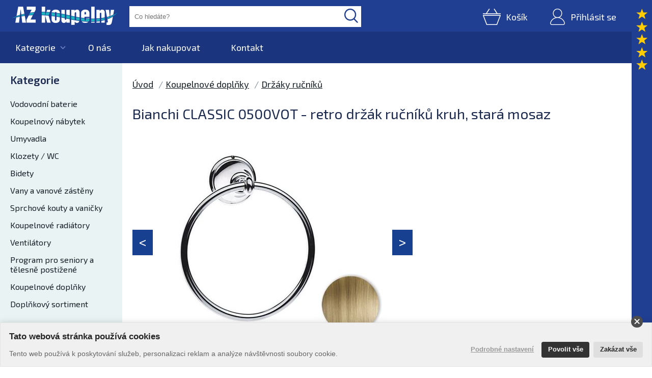

--- FILE ---
content_type: text/html; charset=utf-8
request_url: https://www.az-koupelny.cz/eshop/produkt/5461/bianchi-classic-0500vot-retro-drzak-rucniku-kruh-stara-mosaz.html
body_size: 36216
content:


<!DOCTYPE html PUBLIC "-//W3C//DTD XHTML 1.0 Transitional//EN" "http://www.w3.org/TR/xhtml1/DTD/xhtml1-transitional.dtd">
<html xmlns="http://www.w3.org/1999/xhtml" xmlns:og="http://ogp.me/ns#" xmlns:fb="https://www.facebook.com/2008/fbml">
<head><title>
	&rarr;&nbsp;Bianchi CLASSIC 0500VOT - retro držák ručníků kruh, stará mosaz | AZ koupelny
</title><link rel="stylesheet" href="https://maxcdn.bootstrapcdn.com/font-awesome/4.5.0/css/font-awesome.min.css" /><link href="https://fonts.googleapis.com/css?family=Exo+2:400,500,600&amp;subset=latin,latin-ext" rel="stylesheet" type="text/css" />
    <script type="text/javascript" src="/themes/default/jquery.min.js"></script>
    <script type="text/javascript" src="/themes/default/jquery-ui-1.12.1/jquery-ui.min.js"></script>
    <link rel="stylesheet" type="text/css" href="/themes/default/jquery-ui-1.12.1/jquery-ui.min.css" /><link href="/themes/default/default.css?r=24" rel="stylesheet" /><link href="/min/themes/default/PKWin_ImageBox/PKWin_ImageBox.css" type="text/css" rel="Stylesheet" /><link href="/min/themes/default/PKWin_autocomplete/PKWin_autocomplete.css" type="text/css" rel="Stylesheet" />
    <script type="text/javascript" src="/themes/default/Formulare.js?r=1"></script>
    <script type="text/javascript" src="/themes/default/default.js?r=30"></script>
    <script type="text/javascript" src="/min/themes/default/PKWin_Slider_1.0/PKWin_Slider.js"></script>
    <script type="text/javascript" src="/min/themes/default/PKWin_ImageBox/PKWin_ImageBox_new.js"></script>
    <script type="text/javascript" src="/themes/default/PKWin_autocomplete/PKWin_autocomplete.js"></script>
    <link href="/min/themes/default/PKWin_Slider_1.0/PKWin_Slider.css" type="text/css" rel="Stylesheet" />
    <script type="text/javascript" src="/min/themes/default/PKWin_2.0/PKWin.js?r=2"></script>
    <script type="text/javascript" src="/min/themes/default/PKWin_Menu_1.0/PKWin_Menu.js"></script>
    <meta property="og:image" content="https://www.az-koupelny.cz/themes/default/images/facebook.png" /><meta property="og:url" content="https://www.az-koupelny.cz/" /><meta property="og:title" /><meta property="og:description" /><meta name="copyright" content="© 2006 - 2025 AZ koupelny" /><meta name="author" content="LDEkonom" /><meta name="viewport" content="width=device-width,initial-scale=1" />
    <script type="text/javascript" src="/themes/default/PKWin_InfoTip_1.0/PKWin_InfoTip.js"></script>
    <link href="/themes/default/PKWin_InfoTip_1.0/PKWin_InfoTip.css" type="text/css"
        rel="Stylesheet" />


    <script type="text/javascript" src="https://cks.ldstudio.cz/"></script>

    <!-- SmartLook -->
<script type="text/javascript">
 window.addEventListener('pkwin_cks_loaded', (e) => {
    if (_pkwin_cks_isEnabled('SML')) {
    console.log('SML nacten');
    window.smartlook || (function (d) {
        var o = smartlook = function () { o.api.push(arguments) }, h = d.getElementsByTagName('head')[0];
        var c = d.createElement('script'); o.api = new Array(); c.async = true; c.type = 'text/javascript';
        c.charset = 'utf-8'; c.src = '//rec.smartlook.com/recorder.js'; h.appendChild(c);
    })(document);
    smartlook('init', '73e11e2f1b92b23fcf131f5a353836c256d29d5d');   
    }   
    else console.log('SML zakazan');  
    });
</script>
<meta name="description" content="" />
<script>
dataLayer = [{
    "environmentIdentifier": "live",
    "user_isLoggedIn": "n",
    "pageAttributesSysEnv": "",
    "pageHttpResponseCode": "200",
    "pageGroup1_tree": "Bianchi CLASSIC 0500VOT - retro držák ručníků kruh, stará mosaz",
    "pageGroup2_subCategory": "",
    "pageGroup3_templateName": "detail",
    "cart.id": "0",
    "cart.total": "0.00",
                                "produkt.znacka": "BIANCHI", 
                                "produkt.serie": "Classic",
    "event": "header_datalayer_loaded"
}];
</script></head>
<body>
    
            <!-- Google Tag Manager container - Used to deploy analytics.js -->
            <script>
                dataLayer[0].pageAttributesSysEnv = (_funkce._sirkaDispleje() > 1075 ? 'desktop' : (_funkce._sirkaDispleje() > 799 ? 'tablet' : 'mobile'));
                (function(w,d,s,l,i){w[l]=w[l]||[];w[l].push({'gtm.start':
                new Date().getTime(),event:'gtm.js'});var f=d.getElementsByTagName(s)[0],
                j=d.createElement(s),dl=l!='dataLayer'?'&l='+l:'';j.async=true;j.src=
                '//www.googletagmanager.com/gtm.js?id='+i+dl;f.parentNode.insertBefore(j,f);
                })(window,document,'script','dataLayer','GTM-5SKX7Q');
            </script>
            <noscript>
                <iframe src="//www.googletagmanager.com/ns.html?id=GTM-5SKX7Q" height="0" width="0" style="display:none;visibility:hidden">
                </iframe>
            </noscript>
            <!-- End Google Tag Manager --><form method="post" action="/eshop/produkt/5461/bianchi-classic-0500vot-retro-drzak-rucniku-kruh-stara-mosaz.html" id="form1" class="ajaxFormular">
<div class="aspNetHidden">
<input type="hidden" name="__VIEWSTATE" id="__VIEWSTATE" value="/wEPDwULLTE2NDQ4NDc1ODlkZMYQmNuE0TJ6Yh8/8SGz59joEBTOMYTLQLMcHlHOVzh3" />
</div>

<div class="aspNetHidden">

	<input type="hidden" name="__VIEWSTATEGENERATOR" id="__VIEWSTATEGENERATOR" value="8E591DDF" />
</div>
    
    <div id="hlavicka">
        <div id="bt_mobileMenuOpen">
            <i class="fa fa-bars" aria-hidden="true"></i>
        </div>
        <a href="/" class="logo">
            <img src="/themes/default/images/hlavicka/logo.png" alt="AZ-koupelny" /></a>
        <div class="pn_hledat">
            <input type="text" name="in_hledat" id="in_hledat" placeholder="Co hledáte?" />
            <button type="button" id="bt_hledat" name="bt_hledat">
            </button>
        </div>
        <div class="pn_uzivatelMenu">
            <a href="#" class="bt_zobrazitHledani">&nbsp;</a>
            <a href="/eshop/kosik/obsah.html" class="kosik">
                
                <span>Košík</span> </a>
            <a id="bt_prihlasitSe" class="bt_prihlasitSe" href="/eshop/prihlaseni.html?returnUrl=%2feshop%2fprodukt%2f5461%2fbianchi-classic-0500vot-retro-drzak-rucniku-kruh-stara-mosaz.html"><span>Přihlásit se</span></a>
        </div>
        <div class="clear">
        </div>
    </div>
    <div id="menuHlavni">
        <i id="bt_mobileMenuClose" class="fa fa-times" aria-hidden="true"></i>
        <ul>
            <li><a href="javascript:_funkce._otevritZavritKategorie();" class="bt_kategorie">Kategorie</a>
            </li>
            <li><a class="" href="/o-nas.html">O nás</a></li><li><a class="" href="/jak-nakupovat.html">Jak nakupovat</a></li><li><a class="" href="/kontakt.html">Kontakt</a></li>
        </ul>
    </div>
    
    <div id="stred">
        <div id="menuKategorie" >
            <div class="obsah">
                <h2>Kategorie</h2><ul><li class=""><a class="" href="/eshop/katalog/86/vodovodni-baterie.html">Vodovodní baterie</a><ul><li class=""><a class="" href="/eshop/katalog/87/vodovodni-baterie/drezove-baterie.html">Dřezové baterie</a></li><li class=""><a class="" href="/eshop/katalog/88/vodovodni-baterie/umyvadlove-baterie.html">Umyvadlové baterie</a></li><li class=""><a class="" href="/eshop/katalog/89/vodovodni-baterie/vanove-baterie.html">Vanové baterie</a></li><li class=""><a class="" href="/eshop/katalog/90/vodovodni-baterie/sprchove-baterie.html">Sprchové baterie</a></li><li class=""><a class="" href="/eshop/katalog/93/vodovodni-baterie/sprchovy-program.html">Sprchový program</a><ul><li class=""><a class="" href="/eshop/katalog/94/vodovodni-baterie/sprchovy-program/rucni-sprchy.html">Ruční sprchy</a></li><li class=""><a class="" href="/eshop/katalog/95/vodovodni-baterie/sprchovy-program/hlavove-sprchy.html">Hlavové sprchy</a></li><li class=""><a class="" href="/eshop/katalog/96/vodovodni-baterie/sprchovy-program/sprchove-sety.html">Sprchové sety</a></li><li class=""><a class="" href="/eshop/katalog/97/vodovodni-baterie/sprchovy-program/sprchove-panely.html">Sprchové panely</a></li></ul></li><li class=""><a class="" href="/eshop/katalog/91/vodovodni-baterie/bidetove-baterie.html">Bidetové baterie</a></li><li class=""><a class="" href="/eshop/katalog/92/vodovodni-baterie/baterie-na-studenou-vodu.html">Baterie na studenou vodu</a></li><li class=""><a class="" href="/eshop/katalog/98/vodovodni-baterie/prislusenstvi-k-bateriim.html">Příslušenství k bateriím</a><ul><li class=""><a class="" href="/eshop/katalog/99/vodovodni-baterie/prislusenstvi-k-bateriim/sprchove-hadice.html">Sprchové hadice</a></li><li class=""><a class="" href="/eshop/katalog/100/vodovodni-baterie/prislusenstvi-k-bateriim/drzaky-rucni-sprchy.html">Držáky ruční sprchy</a></li><li class=""><a class="" href="/eshop/katalog/101/vodovodni-baterie/prislusenstvi-k-bateriim/drzaky-hlavove-sprchy.html">Držáky hlavové sprchy</a></li><li class=""><a class="" href="/eshop/katalog/105/vodovodni-baterie/prislusenstvi-k-bateriim/vytokova-raminka-a-napousteni-vany.html">Výtoková ramínka a napouštění vany</a></li><li class=""><a class="" href="/eshop/katalog/103/vodovodni-baterie/prislusenstvi-k-bateriim/nohy-k-vanove-baterii.html">Nohy k vanové baterii</a></li><li class=""><a class="" href="/eshop/katalog/102/vodovodni-baterie/prislusenstvi-k-bateriim/mezikusy.html">Mezikusy</a></li><li class=""><a class="" href="/eshop/katalog/188/vodovodni-baterie/prislusenstvi-k-bateriim/rohove-ventily.html">Rohové ventily</a></li><li class=""><a class="" href="/eshop/katalog/104/vodovodni-baterie/prislusenstvi-k-bateriim/kartuse.html">Kartuše</a></li></ul></li></ul></li><li class=""><a class="" href="/eshop/katalog/139/koupelnovy-nabytek.html">Koupelnový nábytek</a><ul><li class=""><a class="" href="/eshop/katalog/145/koupelnovy-nabytek/koupelnove-sestavy.html">Koupelnové sestavy</a></li><li class=""><a class="" href="/eshop/katalog/140/koupelnovy-nabytek/skrinky-s-umyvadlem.html">Skříňky s umyvadlem</a></li><li class=""><a class="" href="/eshop/katalog/141/koupelnovy-nabytek/skrinky-pod-umyvadlo-bez-umyvadla.html">Skříňky pod umyvadlo (bez umyvadla)</a></li><li class=""><a class="" href="/eshop/katalog/142/koupelnovy-nabytek/doplnkove-skrinky.html">Doplňkové skříňky</a></li><li class=""><a class="" href="/eshop/katalog/143/koupelnovy-nabytek/zrcadlove-skrinky-galerky.html">Zrcadlové skříňky (galerky)</a></li><li class=""><a class="" href="/eshop/katalog/144/koupelnovy-nabytek/zrcadla-a-policky.html">Zrcadla a poličky</a></li><li class=""><a class="" href="/eshop/katalog/146/koupelnovy-nabytek/osvetleni.html">Osvětlení</a></li><li class=""><a class="" href="/eshop/katalog/147/koupelnovy-nabytek/doplnky-ke-skrinkam.html">Doplňky ke skříňkám</a></li></ul></li><li class=""><a class="" href="/eshop/katalog/115/umyvadla.html">Umyvadla</a><ul><li class=""><a class="" href="/eshop/katalog/117/umyvadla/klasicka-umyvadla.html">Klasická umyvadla</a></li><li class=""><a class="" href="/eshop/katalog/118/umyvadla/nabytkova-umyvadla.html">Nábytková umyvadla</a></li><li class=""><a class="" href="/eshop/katalog/119/umyvadla/zapustna-umyvadla.html">Zápustná umyvadla</a></li><li class=""><a class="" href="/eshop/katalog/120/umyvadla/umyvatka-mala-umyvadla-vhodna-na-wc.html">Umývátka (malá umyvadla) vhodná na WC</a></li><li class=""><a class="" href="/eshop/katalog/121/umyvadla/prislusenstvi-k-umyvadlum.html">Příslušenství k umyvadlům</a><ul><li class=""><a class="" href="/eshop/katalog/183/umyvadla/prislusenstvi-k-umyvadlum/umyvadlove-a-drezove-sifony.html">Umyvadlové a dřezové sifony</a></li><li class=""><a class="" href="/eshop/katalog/122/umyvadla/prislusenstvi-k-umyvadlum/kryty-sifonu-a-sloupy-pro-umyvadla.html">Kryty sifonu a sloupy pro umyvadla</a></li><li class=""><a class="" href="/eshop/katalog/123/umyvadla/prislusenstvi-k-umyvadlum/podomitkove-moduly-pro-upevneni-umyvadla.html">Podomítkové moduly pro upevnění umyvadla</a></li></ul></li></ul></li><li class=""><a class="" href="/eshop/katalog/124/klozety-wc.html">Klozety / WC</a><ul><li class=""><a class="" href="/eshop/katalog/128/klozety-wc/stojici-kombi-wc.html">Stojící / kombi WC</a></li><li class=""><a class="" href="/eshop/katalog/125/klozety-wc/zavesne-wc.html">Závěsné WC</a></li><li class=""><a class="" href="/eshop/katalog/126/klozety-wc/podomitkove-moduly-pro-zavesne-wc.html">Podomítkové moduly pro závěsné WC</a></li><li class=""><a class="" href="/eshop/katalog/127/klozety-wc/ovladaci-tlacitka.html">Ovládací tlačítka</a></li><li class=""><a class="" href="/eshop/katalog/129/klozety-wc/wc-sedatka.html">WC sedátka</a></li><li class=""><a class="" href="/eshop/katalog/131/klozety-wc/prislusenstvi-k-wc.html">Příslušenství k WC</a><ul><li class=""><a class="" href="/eshop/katalog/130/klozety-wc/prislusenstvi-k-wc/nadrze.html">Nádrže</a></li><li class=""><a class="" href="/eshop/katalog/132/klozety-wc/prislusenstvi-k-wc/napousteci-ventily.html">Napouštěcí ventily</a></li></ul></li></ul></li><li class=""><a class="" href="/eshop/katalog/135/bidety.html">Bidety</a><ul><li class=""><a class="" href="/eshop/katalog/137/bidety/stojici-bidety.html">Stojící bidety</a></li><li class=""><a class="" href="/eshop/katalog/136/bidety/zavesne-bidety.html">Závěsné bidety</a></li><li class=""><a class="" href="/eshop/katalog/138/bidety/podomitkove-moduly-pro-zavesne-bidety.html">Podomítkové moduly pro závěsné bidety</a></li></ul></li><li class=""><a class="" href="/eshop/katalog/149/vany-a-vanove-zasteny.html">Vany a vanové zástěny</a><ul><li class=""><a class="" href="/eshop/katalog/151/vany-a-vanove-zasteny/klasicke-obdelnikove-vany.html">Klasické obdélníkové vany</a></li><li class=""><a class="" href="/eshop/katalog/152/vany-a-vanove-zasteny/rohove-vany.html">Rohové vany</a></li><li class=""><a class="" href="/eshop/katalog/153/vany-a-vanove-zasteny/asymetricke-vany.html">Asymetrické vany</a></li><li class=""><a class="" href="/eshop/katalog/154/vany-a-vanove-zasteny/ovalne-a-kulate-vany.html">Oválné a kulaté vany</a></li><li class=""><a class="" href="/eshop/katalog/155/vany-a-vanove-zasteny/stojici-vany-do-prostoru.html">Stojící vany do prostoru</a></li><li class=""><a class="" href="/eshop/katalog/157/vany-a-vanove-zasteny/specialni-masazni-vany.html">Speciální masážní vany</a></li><li class=""><a class="" href="/eshop/katalog/177/vany-a-vanove-zasteny/vanove-zasteny.html">Vanové zástěny</a></li><li class=""><a class="" href="/eshop/katalog/158/vany-a-vanove-zasteny/doplnky-a-prislusenstvi-k-vanam.html">Doplňky a příslušenství k vanám</a><ul><li class=""><a class="" href="/eshop/katalog/159/vany-a-vanove-zasteny/doplnky-a-prislusenstvi-k-vanam/kryci-panely-k-vanam.html">Krycí panely k vanám</a></li><li class=""><a class="" href="/eshop/katalog/160/vany-a-vanove-zasteny/doplnky-a-prislusenstvi-k-vanam/podpery-k-vanam.html">Podpěry k vanám</a></li><li class=""><a class="" href="/eshop/katalog/161/vany-a-vanove-zasteny/doplnky-a-prislusenstvi-k-vanam/podhlavniky-a-madla.html">Podhlavníky a madla</a></li><li class=""><a class="" href="/eshop/katalog/182/vany-a-vanove-zasteny/doplnky-a-prislusenstvi-k-vanam/vanove-sifony.html">Vanové sifony</a></li></ul></li></ul></li><li class=""><a class="" href="/eshop/katalog/162/sprchove-kouty-a-vanicky.html">Sprchové kouty a vaničky</a><ul><li class=""><a class="" href="/eshop/katalog/163/sprchove-kouty-a-vanicky/sprchove-kouty.html">Sprchové kouty</a></li><li class=""><a class="" href="/eshop/katalog/164/sprchove-kouty-a-vanicky/sprchove-dvere.html">Sprchové dveře</a></li><li class=""><a class="" href="/eshop/katalog/165/sprchove-kouty-a-vanicky/pevne-sprchove-zasteny.html">Pevné sprchové zástěny</a></li><li class=""><a class="" href="/eshop/katalog/166/sprchove-kouty-a-vanicky/sprchove-kabiny-a-boxy.html">Sprchové kabiny a boxy</a></li><li class=""><a class="" href="/eshop/katalog/167/sprchove-kouty-a-vanicky/sprchove-vanicky.html">Sprchové vaničky</a><ul><li class=""><a class="" href="/eshop/katalog/203/sprchove-kouty-a-vanicky/sprchove-vanicky/panely-ke-sprchovym-vanickam.html">Panely ke sprchovým vaničkám</a></li><li class=""><a class="" href="/eshop/katalog/205/sprchove-kouty-a-vanicky/sprchove-vanicky/podpery-ke-sprchovym-vanickam.html">Podpěry ke sprchovým vaničkám</a></li></ul></li><li class=""><a class="" href="/eshop/katalog/185/sprchove-kouty-a-vanicky/doplnky-ke-sprchovym-koutum.html">Doplňky ke sprchovým koutům</a><ul><li class=""><a class="" href="/eshop/katalog/184/sprchove-kouty-a-vanicky/doplnky-ke-sprchovym-koutum/sprchove-sifony.html">Sprchové sifony</a></li><li class=""><a class="" href="/eshop/katalog/186/sprchove-kouty-a-vanicky/doplnky-ke-sprchovym-koutum/podlahove-zlaby-a-rosty.html">Podlahové žlaby a rošty</a></li><li class=""><a class="" href="/eshop/katalog/209/sprchove-kouty-a-vanicky/doplnky-ke-sprchovym-koutum/podlahove-vpusti.html">Podlahové vpusti</a></li><li class=""><a class="" href="/eshop/katalog/220/sprchove-kouty-a-vanicky/doplnky-ke-sprchovym-koutum/tesnici-listy.html">Těsnící lišty</a></li></ul></li></ul></li><li class=""><a class="" href="/eshop/katalog/169/koupelnove-radiatory.html">Koupelnové radiátory</a><ul><li class=""><a class="" href="/eshop/katalog/170/koupelnove-radiatory/elektricke-koupelnove-zebriky.html">Elektrické koupelnové žebříky</a></li><li class=""><a class="" href="/eshop/katalog/171/koupelnove-radiatory/teplovodni-koupelnove-zebriky.html">Teplovodní koupelnové žebříky</a></li><li class=""><a class="" href="/eshop/katalog/172/koupelnove-radiatory/doplnky-ke-koupelnovym-zebrikum.html">Doplňky ke koupelnovým žebříkům</a><ul><li class=""><a class="" href="/eshop/katalog/173/koupelnove-radiatory/doplnky-ke-koupelnovym-zebrikum/topne-tyce.html">Topné tyče</a></li><li class=""><a class="" href="/eshop/katalog/174/koupelnove-radiatory/doplnky-ke-koupelnovym-zebrikum/pripojovaci-sady-a-ventily.html">Připojovací sady a ventily</a></li><li class=""><a class="" href="/eshop/katalog/175/koupelnove-radiatory/doplnky-ke-koupelnovym-zebrikum/drzaky-rucniku-a-hacky.html">Držáky ručníků a háčky</a></li></ul></li></ul></li><li class=""><a class="" href="/eshop/katalog/176/ventilatory.html">Ventilátory</a></li><li class=""><a class="" href="/eshop/katalog/178/program-pro-seniory-a-telesne-postizene.html">Program pro seniory a tělesně postižené</a><ul><li class=""><a class="" href="/eshop/katalog/179/program-pro-seniory-a-telesne-postizene/madla.html">Madla</a><ul><li class=""><a class="" href="/eshop/katalog/199/program-pro-seniory-a-telesne-postizene/madla/pevna-madla.html">Pevná madla</a></li><li class=""><a class="" href="/eshop/katalog/201/program-pro-seniory-a-telesne-postizene/madla/sklopna-madla.html">Sklopná madla</a></li></ul></li><li class=""><a class="" href="/eshop/katalog/180/program-pro-seniory-a-telesne-postizene/sanitarni-keramika.html">Sanitární keramika</a></li><li class=""><a class="" href="/eshop/katalog/198/program-pro-seniory-a-telesne-postizene/vany-s-dvirky.html">Vany s dvířky</a></li><li class=""><a class="" href="/eshop/katalog/181/program-pro-seniory-a-telesne-postizene/sedatka-a-stolicky.html">Sedátka a stoličky</a></li><li class=""><a class="" href="/eshop/katalog/202/program-pro-seniory-a-telesne-postizene/zrcadla.html">Zrcadla</a></li></ul></li><li class=""><a class="" href="/eshop/katalog/106/koupelnove-doplnky.html">Koupelnové doplňky</a><ul><li class=""><a class="" href="/eshop/katalog/107/koupelnove-doplnky/davkovace-tekuteho-mydla.html">Dávkovače tekutého mýdla</a></li><li class=""><a class="" href="/eshop/katalog/108/koupelnove-doplnky/drzaky-rucniku.html">Držáky ručníků</a></li><li class=""><a class="" href="/eshop/katalog/109/koupelnove-doplnky/drzaky-kartacku.html">Držáky kartáčků</a></li><li class=""><a class="" href="/eshop/katalog/110/koupelnove-doplnky/drzaky-toaletniho-papiru.html">Držáky toaletního papíru</a></li><li class=""><a class="" href="/eshop/katalog/111/koupelnove-doplnky/mydlenky.html">Mýdlenky</a></li><li class=""><a class="" href="/eshop/katalog/112/koupelnove-doplnky/police.html">Police</a></li><li class=""><a class="" href="/eshop/katalog/113/koupelnove-doplnky/vesacky.html">Věšáčky</a></li><li class=""><a class="" href="/eshop/katalog/114/koupelnove-doplnky/wc-stetky.html">WC štětky</a></li><li class=""><a class="" href="/eshop/katalog/208/koupelnove-doplnky/ostatni-doplnky.html">Ostatní doplňky</a></li></ul></li><li class=""><a class="" href="/eshop/katalog/189/doplnkovy-sortiment.html">Doplňkový sortiment</a><ul><li class=""><a class="" href="/eshop/katalog/190/doplnkovy-sortiment/termostaty.html">Termostaty</a></li><li class=""><a class="" href="/eshop/katalog/195/doplnkovy-sortiment/upevnovaci-material.html">Upevňovací materiál</a></li><li class=""><a class="" href="/eshop/katalog/191/doplnkovy-sortiment/naradi.html">Nářadí</a></li><li class=""><a class="" href="/eshop/katalog/193/doplnkovy-sortiment/chemicke-kotvy.html">Chemické kotvy</a></li><li class=""><a class="" href="/eshop/katalog/194/doplnkovy-sortiment/silikony-a-lepidla.html">Silikony a lepidla</a></li><li class=""><a class="" href="/eshop/katalog/219/doplnkovy-sortiment/sifony.html">Sifony</a></li></ul></li></ul>
                <div class="paticka_barva">
                </div>
            </div>
        </div>
        <div id="stred_obsah" >
            <div class="obsah">
                
    <div id="detailProduktu">
<ul class="dobeckovaNavigace"><li><a href="/">Úvod</a></li><li><a href="/eshop/katalog/106/koupelnove-doplnky.html">Koupelnové doplňky</a></li><li><a href="/eshop/katalog/108/koupelnove-doplnky/drzaky-rucniku.html">Držáky ručníků</a></li></ul>
<h1>Bianchi CLASSIC 0500VOT - retro držák ručníků kruh, stará mosaz</h1>
<div id="PRdetail">
<div class="fotogalerie">
<div class="velka">
<div id="fotoSlider"><a href="/DATA/eshop/obrazky/cla-0500-vot.png" data-fotoid="sl_0"><img src="/img/cla-0500-vot-png?image=Z0cvVy9nZ01wL3FBaU1UZmNFS1N5QitzU0x2b2puVExQc21NVmxqUVZ4K3paZkpuK1J0L0FhQjBraXhWNVY5WWQ1MWE5SnhjbTJTaExkRlNzb011VysvQ0RYM05CdlorVTNJank1NDNZamM90" alt="Retro držák ručníků kruh Bianchi CLASSIC 0500 - STARÁ MOSAZ" /></a><a href="/DATA/eshop/obrazky/acbcla-0500-tech.jpg" data-fotoid="sl_1"><img src="/img/acbcla-0500-tech-jpg?image=Z0cvVy9nZ01wL3FBaU1UZmNFS1N5QitzU0x2b2puVEw4VFpFWXRtNzlXMnZlcnkvbjBjcmltdWd2QmltbzQvYnBIdFc2YWxxN2U2SGloMk05ZUsxYkhyWkVNSFhxZEtZSGlDL3BYOXlWUjQ90" alt="ACBCLA 0500 tech" /></a></div>
<script type="text/javascript">jQuery('#fotoSlider').PKWin_Slider({ verticalMenu: true, horizontalMenu: false, startSlide: 0, slides: { s0: { time: 1000000, effect: 0, buttonId: 'sl_0', onButtonOver: true, buttonSelClass: 'akt', onStart: function () { } }, s1: { time: 1000000, effect: 0, buttonId: 'sl_1', onButtonOver: true, buttonSelClass: 'akt', onStart: function () { } } } });</script></div>
<div class="pas"><span class="bt_pasLevy"></span>
<div class="pasCnt"><a data-fotoid="sl_0" href="#"><img src="/img/cla-0500-vot-png?image=Z0cvVy9nZ01wL3FBaU1UZmNFS1N5QitzU0x2b2puVExQc21NVmxqUVZ4K3paZkpuK1J0L0FhQjBraXhWNVY5WStHMkdBRit0Yk9nOFNTTEppNUJxWFVLcGE3UGVUdlQ2T3ZpM0ErcktFMFE90" alt="Retro držák ručníků kruh Bianchi CLASSIC 0500 - STARÁ MOSAZ" /></a><a data-fotoid="sl_1" href="#"><img src="/img/acbcla-0500-tech-jpg?image=Z0cvVy9nZ01wL3FBaU1UZmNFS1N5QitzU0x2b2puVEw4VFpFWXRtNzlXMnZlcnkvbjBjcmltdWd2QmltbzQvYmdybDNDWnhheGE0cHk0T1FRSkxFQitpY0xTQW03c21LQlY5c0NVaXRiMWs90" alt="ACBCLA 0500 tech" /></a><div class="fotogalerie_skryta"><a class="PKWin_ImageBox" data-group="foto" id="sl_0_skryta" href="/DATA/eshop/obrazky/cla-0500-vot.png"><img src="/DATA/eshop/obrazky/cla-0500-vot.png" alt="Retro držák ručníků kruh Bianchi CLASSIC 0500 - STARÁ MOSAZ" /></a><a class="PKWin_ImageBox" data-group="foto" id="sl_1_skryta" href="/DATA/eshop/obrazky/acbcla-0500-tech.jpg"><img src="/DATA/eshop/obrazky/acbcla-0500-tech.jpg" alt="ACBCLA 0500 tech" /></a></div></div>
<span class="bt_pasPravy"></span></div>
</div>
<div class="texty">
<div class="popis"></div>
<div class="stitky"><a href="#" style="margin:20px 0px 20px 0px;" class="vyprodej"><i class="fa fa-info-circle" aria-hidden="true"></i>&nbsp;&nbsp;Tento produkt již není zařazen v nabídce</a></div>
<table> <hr />
<table>
<tbody>
<tr>
<td>V&aacute;ha:</td>
<td>0,6 Kg</td>
</tr>
<tr>
<td>V&yacute;robce:</td>
<td>BIANCHI</td>
</tr>
<tr>
<td>S&eacute;rie:</td>
<td>Classic</td>
</tr>
<tr>
<td>K&oacute;d v&yacute;robku:</td>
<td>ACBCLA050000VOT</td>
</tr>
<tr>
<td>EAN k&oacute;d:</td>
<td>---</td>
</tr>
<tr>
<td>Z&aacute;ruka:</td>
<td>2 roky</td>
</tr>
</tbody>
</table>
<div class="varianty"><strong>Barva:</strong>
                    <a href="/eshop/produkt/5437/bianchi-classic-0500crm-retro-drzak-rucniku-kruh-chrom.html" class="" data-id="5437" data-nazev="Bianchi CLASSIC 0500CRM - retro držák ručníků kruh, chrom" data-kategorie="Koupelnové doplňky > Držáky ručníků" data-vyrobce="BIANCHI" data-zarazeni="Detail - varianta produktu" data-cena="972.00">
                            <img src="/img/retro-drzak-rucniku-kruh-bianchi-classic-0500-chrom-1-jpg?image=[base64]" alt="Retro držák ručníků kruh Bianchi CLASSIC 0500 - CHROM" title="Bianchi CLASSIC 0500CRM - retro držák ručníků kruh, chrom" />
                    </a>
                    <a href="/eshop/produkt/5448/bianchi-classic-0500oro-retro-drzak-rucniku-kruh-zlato.html" class="" data-id="5448" data-nazev="Bianchi CLASSIC 0500ORO - retro držák ručníků kruh, zlato" data-kategorie="Koupelnové doplňky > Držáky ručníků" data-vyrobce="BIANCHI" data-zarazeni="Detail - varianta produktu" data-cena="1567.00">
                            <img src="/img/acbcla-0500-zlato-jpg?image=Z0cvVy9nZ01wL3FBaU1UZmNFS1N5QitzU0x2b2puVEw4VFpFWXRtNzlXM3phTDJyMVVsZnpBamJFYUY5R2psdWNpYlRzS3JmTDRvN1c4eVRoOXRPTzhVTWZ5cFJod0JISTdaN2NWdU83bU090" alt="Retro držák ručníků kruh Bianchi CLASSIC 0500 - ZLATO" title="Bianchi CLASSIC 0500ORO - retro držák ručníků kruh, zlato" />
                    </a></div>
</div>
<div class="clear"></div>
</div>

<div class="tabcontrol">
<ul>
<li class="bt_popis">Popis</li>
<li>Parametry</li>
<li>Ke stažen&iacute;</li>
<li>Odkazy</li>
<li><i class="fa fa-envelope" style="color: #174091; margin-right: 7px;"></i>Poslat dotaz</li>
</ul>
<div class="tab"></div>
<div class="tab"><table><tr><td>Povrchová úprava</td><td>Stará mosaz</td></tr><tr><td>Série</td><td>Classic</td></tr><tr><td>Materiál</td><td>Mosaz</td></tr></table><table><tr><td>Výrobce</td><td>Bianchi</td></tr><tr><td>Tvar</td><td>Kulatý</td></tr><tr><td>Styl</td><td>Retro</td></tr></table><table><tr><td>Druh výrobku</td><td>Kruh</td></tr></table></div>
<div class="tab">žádné soubory nejsou k dispozici</div>
<div class="tab">žádné odkazy nejsou k dispozici</div>
<div class="tab">
<div class="produktDotazFormular">
<h2>Potřebujete poradit?</h2>
<div class="pn_udaj"><span class="req">V&aacute;&scaron; E-mail:</span> <input name="in_produktDotaz_email" type="text" id="in_produktDotaz_email" /></div>
<div class="pn_udaj"><span class="req">Dotaz:</span> <textarea name="in_produktDotaz_dotaz" id="in_produktDotaz_dotaz"></textarea></div>
Poskytnut&yacute; emailov&yacute; kontakt bude použit pouze za &uacute;čelem kontaktov&aacute;n&iacute; V&aacute;s s odpověd&iacute; na V&aacute;&scaron; dotaz. Podrobnosti o zpracov&aacute;n&iacute; osobn&iacute;ch &uacute;dajů naleznete <a href="/zpracovani-osobnich-udaju.html">zde</a>. <button type="submit" name="bt_produktDotaz_odeslat" style="float: right; margin: 10px 0px 10px 0px;" class="bt_vpred">Odeslat</button>
<div class="clear"></div>
</div>
</div>
</div>
  
<div class="kategorieRozcestnik"><a href="/eshop/katalog/106/koupelnove-doplnky.html" style="background-image:url('/DATA/eshop/obrazky/koupelnove-doplnky.jpg');">Koupelnové doplňky</a><a href="/eshop/katalog/108/koupelnove-doplnky/drzaky-rucniku.html" style="background-image:url('/DATA/eshop/obrazky/drzak-rucniku.jpg');">Držáky ručníků</a>
<div class="clear"></div>
</div>
</div><script type="text/javascript">var _maximalniObjednavkaKusu = 0;</script><script type="text/javascript">
var google_tag_params = {
ecomm_prodid: '5461',
ecomm_pagetype: 'product',
ecomm_totalvalue: '1584'
};
</script>
<script type="text/javascript">
/* <![CDATA[ */
var google_conversion_id = 1037696297;
var google_custom_params = window.google_tag_params;
var google_remarketing_only = true;
/* ]]> */
</script>
<script type="text/javascript" src="//www.googleadservices.com/pagead/conversion.js">
</script>
<noscript>
<div style="display:inline;">
<img height="1" width="1" style="border-style:none;" alt="" src="//googleads.g.doubleclick.net/pagead/viewthroughconversion/1037696297/?guid=ON&amp;script=0"/>
</div>
</noscript>
    
    
    
    
    
    
    
    <div id="bt_nahoru">
    </div>

    <script type="application/ld+json">
							{
							"@context": "http://schema.org",
							"@type": "BreadcrumbList",
							"itemListElement": [{
				"@type": "ListItem",
				"position": 1,
				"item": {
					"@id": "/eshop/katalog/106/koupelnove-doplnky.html",
					"name": "Koupelnové doplňky"
					}
				},{
				"@type": "ListItem",
				"position": 2,
				"item": {
					"@id": "/eshop/katalog/108/koupelnove-doplnky/drzaky-rucniku.html",
					"name": "Držáky ručníků"
					}
				}]}</script><script type="application/ld+json">
{
"@context": "http://schema.org",
"@type": "Product",
"name": "Bianchi CLASSIC 0500VOT - retro držák ručníků kruh, stará mosaz",
"description": "",
"image": ["https://www.az-koupelny.cz/DATA/eshop/obrazky/cla-0500-vot.png"],
"offers": {
"@type": "Offer",
"priceCurrency": "CZK",
"price": "1584",
"url": "https://www.az-koupelny.cz/eshop/produkt/5461/bianchi-classic-0500vot-retro-drzak-rucniku-kruh-stara-mosaz.html",
"itemCondition": "http://schema.org/NewCondition",
"availability": "http://schema.org/Discontinued"
},
"brand": "BIANCHI",
"sku": "5461",
"weight": {
    "@type": "QuantitativeValue",
    "value": 0.6,
    "unitText": "kg"
},
"mpn": "ACBCLA050000VOT"
}</script>


            </div>
            <div class="clear">
            </div>
            <div id="paticka"><ul><li><a class="" href="/">Úvod</a></li><li><a class="" href="/o-nas.html">O nás</a></li><li><a class="" href="/kontakt.html">Kontakty</a></li><li><a class="" href="/caste-dotazy.html">Časté dotazy</a></li></ul>
 <ul><li><a class="" href="/nakupni-rad.html">Nákupní řád</a></li><li><a class="" href="/obchodni-podminky.html">Obchodní podmínky</a></li><li><a class="" href="/doprava-a-platba.html">Doprava a platba</a></li><li><a class="" href="/reklamace.html">Reklamace</a></li><li><a class="" href="/DATA/VOP_pdf/OdstoupeniOdSmlouvy.pdf" target="_blank">Odstoupení od smlouvy</a></li></ul>

<div class="pravy"><a href="tel:+420777235590" class="telefon nogtm">+420 777 235 590</a> <a href="mailto:info@az-koupelny.cz" class="email nogtm">info@az-koupelny.cz</a> <!--<a href="#" class="chat">Live chate</a>--> <a href="https://www.facebook.com/AZkoupelny/" target="_blank" class="facebook nogtm">Facebook</a> <span style="cursor: pointer; color: white;" onclick="PKWin_cks_show();">Nastaven&iacute; cookies</span></div>
<div class="newsletter pravy"><strong>Chcete m&iacute;t přehled o akc&iacute;ch a novink&aacute;ch? Přihla&scaron;te se k odběru newsletteru.</strong> <input type="text" id="in_newsletter_email" name="in_newsletter_email" placeholder="V&aacute;&scaron; email" /> <button type="submit" id="bt_newsletter" name="bt_newsletter">Potvrdit</button></div>
<div class="clear"></div>
<div id="copyright">&copy;&nbsp;AZ koupelny&reg;&nbsp; 2006 - 2026 - <a href="/podminky-pouziti.html" class="nogtm">Podm&iacute;nky použit&iacute;</a> - <a href="/ochrana-dat.html" class="nogtm">Ochrana dat</a> - <a href="/zpracovani-osobnich-udaju.html" class="nogtm">Zpracov&aacute;n&iacute; osobn&iacute;ch &uacute;dajů</a></div>
</div>
        </div>
    </div>
    <div id="heurekaPostranni"></div>
    <script>dataLayer.push({'event': 'productShow','ecommerce': {'detail': {'actionField': {'list': ''},'products': [{'name': 'Bianchi CLASSIC 0500VOT - retro držák ručníků kruh, stará mosaz','id': '5461','price': '1584.00','brand': 'BIANCHI','category': 'Koupelnové doplňky'}]}}});</script>
    </form>





    <!--- retargeting ---> 
    <script type="text/javascript">
        var seznam_retargeting_id = 52927;
    </script>
    <script type="text/javascript" src="//c.imedia.cz/js/retargeting.js"></script>



    <!-- Start of StatCounter Code -->
    <script>
    window.addEventListener('pkwin_cks_loaded', (e) => {
        if (_pkwin_cks_isEnabled('SC')) {
            window.sc_project = 1793457;
            window.sc_invisible = 1;
            window.sc_partition = 16;
            window.sc_security = "1543cd20"; 
            //var sc_script = document.getElementById('sc_script');
            //sc_script.src = 'https://www.statcounter.com/counter/counter_xhtml.js';
            var head = document.getElementsByTagName('head')[0];
            var script = document.createElement('script');
            script.type = 'text/javascript';
            script.src = 'https://www.statcounter.com/counter/counter_xhtml.js';
            head.appendChild(script);
            document.getElementById("sc_noscript").innerHTML = ('<noscript><div class="statcounter"><a class="statcounter" href="https://www.statcounter.com/"><img class="statcounter" src="https://c17.statcounter.com/counter.php?sc_project=1793457&amp;java=0&amp;security=1543cd20&amp;invisible=1"alt="website statistics" /></a></div></noscript>');
            console.log('SC nacten');
        }   
        else console.log('SC zakazan');  
    });
    </script>
    <!--<script id="sc_script" type="text/javascript" src=""></script>-->
    <div id="sc_noscript"></div>    
    <!-- End of StatCounter Code -->

    <!-- Start of TopList Code -->
    <script>
    window.addEventListener('pkwin_cks_loaded', (e) => {
        if (_pkwin_cks_isEnabled('TPL')) {            
            var tpl_image = document.getElementById('tpl_img');
            tpl_image.src = 'https://toplist.cz/count.asp?id=377987&amp;logo=mc&amp;http=' + escape(document.referrer) + '&amp;t=' + escape(document.title) + '';
            document.getElementById("tpl_noscript").innerHTML = ('<noscript><img src="https://toplist.cz/count.asp?id=377987&amp;logo=mc" border="0" alt="TOPlist" width="1" height="1" /></noscript>');
            console.log('TPL nacten');
        }   
        else console.log('TPL zakazan');  
    });
    </script>
    <img id="tpl_img" src="https://toplist.cz/count.asp" width="1" height="1" border="0" alt="TOPlist" />
    <div id="tpl_noscript"></div>  

    
    <!-- END of TopList Code -->

<script type="text/javascript">
//<![CDATA[
    /*var _hwq = _hwq || [];
    _hwq.push(['setKey', '4373269F6A6179D504D2A0FCA4FD4C57']); _hwq.push(['setTopPos', //((isNaN(window.innerHeight) ? window.clientHeight : window.innerHeight) - 390)// '90']); _hwq.push(['showWidget', '22']); (function () {
        var ho = document.createElement('script'); ho.type = 'text/javascript'; ho.async = true;
        ho.src = 'https://ssl.heureka.cz/direct/i/gjs.php?n=wdgt&sak=4373269F6A6179D504D2A0FCA4FD4C57';
        var s = document.getElementsByTagName('script')[0]; s.parentNode.insertBefore(ho, s);
    })();*/
//]]>
</script>





</body>
</html>


--- FILE ---
content_type: text/css; charset=utf-8
request_url: https://www.az-koupelny.cz/min/themes/default/PKWin_autocomplete/PKWin_autocomplete.css
body_size: 3569
content:
.hideClearBtn::-ms-clear{display:none}.PKWinAutocomplete{z-index:3000;font-size:13px;background-color:#ffffff;padding-bottom:1px;padding-right:3px;margin-top:1px;border:0 solid Black;display:block;position:absolute;border-top:0 solid Black;border-bottom:1px solid #CCCCCC;border-left:1px solid #CCCCCC;border-right:1px solid #CCCCCC;border-top:0 solid #CCCCCC}.PKWinAutocomplete ul{display:inline-block;float:left}.PKWinAutocomplete ul li{margin:0;color:Black;padding:5px 0 5px 5px;cursor:pointer;list-style:none}.PKWinAutocomplete ul .sel{background-color:#203e92;color:#FFFFFF !important}.PKWinAutocomplete ul li table{width:100%}.PKWinAutocomplete ul li table tr .td_thumb{text-align:left;width:55px}.PKWinAutocomplete ul li table tr .td_thumb .thumb{display:inline-block;width:50px;height:35px;display:block;background-image:url('/themes/default/PKWin_autocomplete/loader.gif');background-position:center center;background-repeat:no-repeat}.PKWinAutocomplete ul li table tr .td_thumb .thumb img{width:50px;height:35px}.PKWinAutocomplete .kategorie li table tr .td_thumb{text-align:left;width:30px}.PKWinAutocomplete .kategorie li table tr .td_thumb .thumb{display:inline-block;width:30px;height:30px;margin-right:5px;display:block;background-image:none;background-position:center center;background-repeat:no-repeat}.PKWinAutocomplete .kategorie li table tr .td_thumb .thumb img{width:30px;height:30px}.PKWinAutocomplete ul li table tr .td_label{text-align:left}.PKWinAutocomplete ul li table tr .td_label .label{display:inline-block;text-align:left;margin-top:-3px;background-color:transparent;color:Black !important}.PKWinAutocomplete ul li table tr .td_label .label strong{font-weight:bold;color:#203E92 !important}.PKWinAutocomplete ul .sel table tr .td_label .label{color:#ffffff !important}.PKWinAutocomplete ul .sel table tr .td_label .label strong{color:#ffffff !important}.PKWinAutocomplete ul li table tr .td_description{text-align:left}.PKWinAutocomplete ul li table tr .td_description .description{display:inline-block;font-size:11px;background-color:transparent;color:Black !important}.PKWinAutocomplete ul li table tr .td_description .description strong{font-weight:bold;color:White!important}.PKWinAutocomplete ul li table tr .td_detail{text-align:right;width:15px}.PKWinAutocomplete .left{width:15px;height:17px;background-image:url('/themes/default/PKWin_autocomplete/arrowLeft.png');background-repeat:no-repeat;background-position:top center}.PKWinAutocomplete .right{width:15px;height:17px;margin:-2px 3px 0 0;background-image:url('/themes/default/PKWin_autocomplete/arrowRight.png');background-repeat:no-repeat;background-position:top center}.PKWinAutocompleteInputLoader{width:16px;height:16px;margin:-7px 0 0 -10px;background-image:url('/themes/default/PKWin_autocomplete/loader.gif');background-repeat:no-repeat;background-position:center center;display:block;position:absolute}.PKWinAutocompleteInputText{color:Gray;display:block;position:absolute}.PKWinAutocompleteDetail{z-index:1001;width:400px;height:300px;border:1px solid #EC8C12;margin:-9px 0 0 20px;color:White!important;background-color:#1c1c1c;display:block;overflow:auto;position:absolute;-webkit-border-top-right-radius:5px;-webkit-border-bottom-right-radius:5px;-moz-border-radius-topright:5px;-moz-border-radius-bottomright:5px;border-top-right-radius:5px;border-bottom-right-radius:5px}.PKWinAutocompleteDetail .close{background-image:url('/themes/default/PKWin_autocomplete/zavrit.png');width:20px;height:20px;cursor:pointer;display:block;position:absolute;top:5px;right:10px}

--- FILE ---
content_type: text/css
request_url: https://www.az-koupelny.cz/themes/default/PKWin_InfoTip_1.0/PKWin_InfoTip.css
body_size: 2946
content:
.PKWin_InfoTip_up                    { display:inline-block; z-index:2000; visibility:hidden; font-size:12px; text-align:center; position:absolute; }
.PKWin_InfoTip_up .data              { background-color:#EBF2F8; color:Black; border:0px solid #5E5E5E; max-width:200px; padding:10px 20px 10px 20px; -webkit-border-radius: 5px; -moz-border-radius: 5px; border-radius: 5px; }
.PKWin_InfoTip_up .arr               { background-image:url('/themes/default/PKWin_InfoTip_1.0/tooltip_arr_down_20x10.png'); background-position:center center; background-repeat:no-repeat; width:20px; height:10px; position:relative; top:-2px; }

.PKWin_InfoTip_right                 { display:inline-block; z-index:2000; visibility:hidden; font-size:14px; text-align:left; position:absolute; position:absolute; }
.PKWin_InfoTip_right .data           { display:inline-block; color:Black; float:right; max-width:200px; text-align:justify; background-color:#ffffff; border:0px solid #5E5E5E; padding:10px 20px 10px 20px; -webkit-border-radius: 5px; -moz-border-radius: 5px; border-radius: 5px; -webkit-box-shadow: 0px 0px 3px 0px rgba(0,0,0,0.15); -moz-box-shadow: 0px 0px 3px 0px rgba(0,0,0,0.15); box-shadow: 0px 0px 3px 0px rgba(0,0,0,0.15); }
.PKWin_InfoTip_right .arr            { display:inline-block; float:left; background-image:url('/themes/default/PKWin_InfoTip_1.0/tooltip_arr_left_20x10.png'); background-position:center center; background-repeat:no-repeat; width:12px; height:20px; position:relative; left:0px; }

.PKWin_InfoTip_down                  { display:inline-block; z-index:2000; visibility:hidden; font-size:12px; text-align:center; position:absolute; }
.PKWin_InfoTip_down .data            { background-color:#EBF2F8; color:Black; border:0px solid #5E5E5E; max-width:200px; padding:10px 20px 10px 20px; -webkit-border-radius: 5px; -moz-border-radius: 5px; border-radius: 5px; }
.PKWin_InfoTip_down .arr             { background-image:url('/themes/default/PKWin_InfoTip_1.0/tooltip_arr_up_20x10.png'); background-position:center center; background-repeat:no-repeat; width:20px; height:10px; position:relative; top:2px; }

.PKWin_InfoTip_left                  { display:inline-block; z-index:2000; visibility:hidden; font-size:12px; text-align:center; position:absolute; }
.PKWin_InfoTip_left .data            { background-color:#EBF2F8; color:Black; border:0px solid #5E5E5E; max-width:200px; padding:10px 20px 10px 20px; -webkit-border-radius: 5px; -moz-border-radius: 5px; border-radius: 5px; -webkit-box-shadow: -2px 3px 5px -1px rgba(0,0,0,0.52); -moz-box-shadow: -2px 3px 5px -1px rgba(0,0,0,0.52); box-shadow: -2px 3px 5px -1px rgba(0,0,0,0.52); }
.PKWin_InfoTip_left .arr             { display:inline-block; float:right; background-image:url('/themes/default/PKWin_InfoTip_1.0/tooltip_arr_right_20x10.png'); background-position:center center; background-repeat:no-repeat; width:10px; height:20px; position:relative; left:7px; }

--- FILE ---
content_type: application/javascript
request_url: https://www.az-koupelny.cz/themes/default/PKWin_2.0/themes/default/layout.js
body_size: 2161
content:
PKWin_layout = {
    settings: { themeName: 'default', defaultLayout: 0 },
    layouts: [
{
    layoutType: 'dialog',
    settings: { showInTaskBar: true, taskBarPreview: true, resizable: true, draggable: true },
    layout: '<div class="_PKWin">' +
                        '<div class="topPanel">[$icon]<div class="text">[$title]</div>[$close][$maximize][$minimize]<div class="clear"></div></div>' +
                        '<div class="wrapper">' +
						    '<div class="content"></div>' +
                        '</div>' +
                '</div>'
}, {
    layoutType: 'alert',
    settings: { showInTaskBar: false, taskBarPreview: false, resizable: false, draggable: true },
    layout: '<div class="_PKWin type_alert">' +
						'<div class="topPanel">[$icon]<div class="text">[$title]</div>[$close][$maximize][$minimize]<div class="clear"></div></div>' +
                        '<div class="wrapper">' +
                            '<div class="content"></div>' +
                            '<div class="buttons">' +
                                '<input type="button" value="Rozumím" class="bt_ok" />' +
                                '<div class="clear"></div>' +
                            '</div>' +
                        '</div>' +
                     '</div>'
}, {
    layoutType: 'confirm',
    settings: { showInTaskBar: false, taskBarPreview: false, resizable: false, draggable: true },
    layout: '<div class="_PKWin type_confirm">' +
						  '<div class="topPanel">[$icon]<div class="text">[$title]</div>[$close][$maximize][$minimize]<div class="clear"></div></div>' +
                          '<div class="wrapper">' +
                            '<div class="content"></div>' +
                            '<div class="buttons">' +
                                '<input type="button" value="$yesTXT" class="bt_yes" />' +
                                '<input type="button" value="$noTXT" class="bt_no" />' +
                                '<div class="clear"></div>' +
                            '</div>' +
                          '</div>' +
                       '</div>'
}]
}

--- FILE ---
content_type: text/js; charset=utf-8
request_url: https://www.az-koupelny.cz/min/themes/default/PKWin_Menu_1.0/PKWin_Menu.js
body_size: 3093
content:

(function(jQuery){jQuery.fn.PKWin_Menu=function(data){if(jQuery(this).length>0){var tr=jQuery(this);jQuery(tr).hide();data=jQuery.extend({direction:'h',menuClass:'PKWin_Menu_'},data);if(data.direction=="v"){if(!jQuery(this).hasClass(data.menuClass+"v"))
jQuery(this).addClass(data.menuClass+"v");}
else{if(!jQuery(this).hasClass(data.menuClass+"h"))
jQuery(this).addClass(data.menuClass+"h");}
if(data.target===undefined){if(jQuery(tr).attr("id")!==undefined){data.target=jQuery(tr).attr("id");}
else{var _id="PKWin_Menu_Target_"+PKWin_Menu_getRandomNumber();while(jQuery("#"+_id).length>0){_id="PKWin_Menu_Target_"+PKWin_Menu_getRandomNumber();}
jQuery(tr).attr("id",_id);data.target=_id;}}
window["PKWin_Menu_"+data.target]=new PKWin_Menu_initialization(data);}}})(jQuery);function PKWin_Menu_initialization(data){var self=this;this.data=data;jQuery("#"+self.data.target).show();var mainMenu=jQuery("#"+data.target+" > ul:first");if(jQuery(mainMenu).length>0){var total=jQuery("#"+data.target+" > ul:first > li").length;jQuery("#"+data.target+" > ul:first > li").each(function(index){if(index!=(total-1)){jQuery(this).append("<span class=\"sep\"></span>");}});jQuery(mainMenu).find("ul").each(function(i){if(!jQuery(this).hasClass("childItem"))
jQuery(this).addClass("childItem");jQuery(this).parent("li:first").find("a:first").append("<span class=\"arr\"></span>");});jQuery(mainMenu).find("li").each(function(i){jQuery(this).mouseenter(function(){if(jQuery(this).children("ul").length>0){jQuery(this).find('a:first').addClass("hover");self.showSubmenu(jQuery(this));}});jQuery(this).mouseleave(function(){jQuery(this).find('a:first').removeClass("hover");self.hideSubmenu(jQuery(this));});});}
this.showSubmenu=function(obj){var subMenu=jQuery(obj).find("ul:first");if(jQuery(subMenu).length>0){var position=self.getMenuPosition(obj,subMenu,((jQuery(obj).parent().hasClass("childItem"))?false:true));jQuery(subMenu).css("top",position.top+"px").css("left",(position.left-1)+"px").css('opacity','0').css('display','block').animate({opacity:1},1000);}}
this.hideSubmenu=function(obj){jQuery(obj).find("ul:first").css("display","none");}
this.getMenuPosition=function(obj,sub,isFirstSubMenu){var targetWidth=jQuery(obj).width();var result=new Object();if(isFirstSubMenu){if(self.data.direction=="v"){result.top=jQuery(obj).offset().top;result.left=jQuery(obj).offset().left+targetWidth;}
else{result.top=jQuery(obj).offset().top+jQuery(obj).height();result.left=jQuery(obj).offset().left+((targetWidth-jQuery(sub).width())/2);if(jQuery("#"+self.data.target).css('position')!='static'){result.top-=jQuery("#"+self.data.target).offset().top;result.left-=jQuery("#"+self.data.target).offset().left;}}}
else{var mainMenuPosition=jQuery("#"+self.data.target).offset().top+jQuery("#"+self.data.target).height();var parentPosition=jQuery(obj).offset().top-mainMenuPosition;result.top=parentPosition-(jQuery(obj).parent().offset().top-mainMenuPosition);result.left=targetWidth;}
return result;}}
function PKWin_Menu_getRandomNumber(){return Math.floor(Math.random()*new Date().getMilliseconds())+1;}

--- FILE ---
content_type: text/javascript; charset=utf-8
request_url: https://cks.ldstudio.cz/?visitorKey=&r=1&s=1280;720
body_size: 20010
content:
var pkwin_cks_uid = 'MDhpeFRnTmQ2bGxFcFhxNVBveTVkOUwvMXFROWUwZnd0WmVhVFdxc2lERXJ2c3hxTHdETkZKU2VCWERtMmdLV094R3hEenpKSi93PQ2';        
var PKWin_cks_windowTXT =
'    <div id="pn_pkwin_cks_window" class="pkwin_cks_window">' +
'    <style type="text/css">' +
        '.pkwin_cks                                      {display: flex; width: 100%; justify-content: center; position: fixed; bottom: 0; left: 0; z-index: 100000; font-family: \'Arial\', sans-serif;}'+
        '.pkwin_cks .pkwin_cks_window                    {display: block; padding-top: 0.9em; position: relative; transition: margin .15s ease-in-out;}'+
        '.pkwin_cks.pkwin_cks_change                     {bottom: auto; top: 0;}'+
        '.pkwin_cks.pkwin_cks_change .pkwin_cks_window   {width: 90%; max-width: 40em; margin: 1.5em 0;}'+
        '.pkwin_cks_window > div                         {display: block; max-height: calc(100vh - 3.9em); background: rgb(240,240,240); border: solid 1px rgba(0,0,0,0.05); box-sizing: border-box; position: relative; box-shadow: 0 0 12px rgba(0,0,0,0.15); overflow-y: auto;}'+
        '.pkwin_cks_window > div > div                   {display: flex; flex-wrap: wrap; padding: 1.2em; box-sizing: border-box; position: relative;}'+
        '.pkwin_cks_button_close                         {display: block; width: 1.6em; height: 1.6em; background: #4d4d4d; position: absolute; right: 1.3em; top: 0; z-index: 5; border-radius: 100%; cursor: pointer; transition: .15s ease-in-out;}'+
        '.pkwin_cks_button_close:before,'+
        '.pkwin_cks_button_close:after                   {display: block; width: 60%; height: 2px; background: white; position: absolute; left: 20%; top: calc(50% - 1px); content: \'\'; transition: .15s ease-in-out;}'+
        '.pkwin_cks_button_close:before                  {transform: rotate(45deg);}'+
        '.pkwin_cks_button_close:after                   {transform: rotate(-45deg);}'+
        '.pkwin_cks_button_close:hover                   {background: black;}'+
        '.pkwin_cks_button_close:hover:before,'+
        '.pkwin_cks_button_close:hover:after             {background: #e5e5e5;}'+
        '.pkwin_cks_main                                 {display: flex; width: 100%; flex-wrap: wrap;}'+
        '.pkwin_cks_H1                                   {display: block; width: 100%; font-size: 1.2em; color: #252525; font-weight: bold; margin: 0; padding-right: 2em; box-sizing: border-box;}'+
        '.pkwin_cks_text                                 {display: block; font-size: 1em; color: #666666; margin: 0.3em 0 0;}'+
        '.pkwin_cks_buttons                              {display: flex; justify-content: flex-end; align-items: center; flex-wrap: wrap;}'+
        '.pkwin_cks_button_settings                      {display: block; font-size: 0.9em; color: #999999; font-weight: 600; text-decoration: underline; cursor: pointer; margin-right: 0.6em; transition: .15s ease-in-out;}'+
        '.pkwin_cks_button_settings:hover                {color: #252525; text-decoration-color: transparent;}'+
        '.pkwin_cks_button_enable_all,'+
        '.pkwin_cks_button_disable_all,'+
        '.pkwin_cks_button_save,'+
        '.pkwin_cks_button_back                          {display: block; font-size: 0.9em; font-weight: bold; padding: 0.7em 1em; border-radius: 0.3em; margin-left: 0.6em; cursor: pointer; transition: .15s ease-in-out;}'+
        '.pkwin_cks_button_enable_all,'+
        '.pkwin_cks_button_save                          {background: #333333; color: white;}'+
        '.pkwin_cks_button_enable_all:hover,'+
        '.pkwin_cks_button_save:hover                    {background: black; color: #e5e5e5;}'+
        '.pkwin_cks_button_disable_all,'+
        '.pkwin_cks_button_back                          {background: rgba(0,0,0,0.07); color: #252525;}'+
        '.pkwin_cks_button_disable_all:hover,'+
        '.pkwin_cks_button_back:hover                    {background: rgba(0,0,0,0.11); color: black;}'+
        '.pn_pkwin_cks_settings                          {display: block; width: 100%;}'+
        '.pn_pkwin_cks_group                             {display: block; width: 100%;}'+
        '.pn_pkwin_cks_group .pkwin_cks_H2               {display: block; width: 100%; font-size: 1em; color: #999999; font-weight: bold; margin: 1em 0 0.3em; padding: 0 1.3em; box-sizing: border-box;}'+
        '.pn_pkwin_cks_group_item                        {display: flex; width: 100%; justify-content: space-between; align-items: flex-start; align-content: flex-start; flex-wrap: wrap; background: white; padding: 1.2em; margin-bottom: 5px; border-radius: 0.25em; border: 1px solid rgba(0,0,0,0.1); box-sizing: border-box;}'+
        '.pn_pkwin_cks_group_item_cnt                    {display: block; width: calc(100% - 3em);}'+
        '.pn_pkwin_cks_group_item_cnt > span             {display: block; width: 100%; font-size: 0.9em; color: #252525; font-weight: bold;}'+ 
        '.pn_pkwin_cks_group_item_cnt > p                {display: block; width: 100%; font-size: 0.85em; color: #666666; margin: 0.4em 0 0;}'+ 
        '.pkwin_cks_switch                                         {display: inline-block; width: 2.2em; height: 1.4em; position: relative;}'+
        '.pkwin_cks_switch input                                   {opacity: 0; width: 0; height: 0;}'+
        '.pkwin_cks_switch .pkwin_cks_slider                                 {display: block; width: 100%; height: 100%; position: absolute; left: 0; top: 0; cursor: pointer; background-color: #ccc; border-radius: 0.7em; transition: .2s;}'+
        '.pkwin_cks_switch .pkwin_cks_slider:before                          {width: 1em; height: 1em; background-color: white; border-radius: 50%; position: absolute; left: 0.2em; top: 0.2em; content: \'\'; transition: .2s;}'+
        '.pkwin_cks_switch input:checked + .pkwin_cks_slider                 {background-color: #2196F3;}'+
        '.pkwin_cks_switch input:focus + .pkwin_cks_slider                   {box-shadow: 0 0 1px #2196F3;}'+
        '.pkwin_cks_switch input:disabled + .pkwin_cks_slider                {background-color: rgb(177, 177, 177);}'+
        '.pkwin_cks_switch input:checked + .pkwin_cks_slider:before          {left: 1em;}'+
        '.pn_pkwin_cks_settings .pkwin_cks_buttons       {width: 100%; margin-top: 1em;}'+
        '.pkwin_cks_hide                                 {display: none;}'+
            '@media screen and (min-width: 1801px)       {'+
            '.pkwin_cks                                  {font-size: 16px;}'+
            '.pkwin_cks_window                           {width: calc(1800px - 2em); margin-bottom: 1em; border-radius: 0.5em;}'+
            '}'+
            '@media screen and (max-width: 1800px)       {'+
            '.pkwin_cks                                  {font-size: 15px;}'+
            '.pkwin_cks_window                           {width: 100%;}'+
            '}'+
            '@media screen and (max-width: 1280px)       {'+
            '.pkwin_cks                                  {font-size: 14px;}'+
            '}'+
            '@media screen and (min-width: 769px)        {'+
            '.pkwin_cks_main                             {align-items: flex-end;}'+
            '.pkwin_cks_text                             {width: calc(100% - 27em); margin-right: 2em;}'+
            '.pkwin_cks_buttons                          {width: 25em;}'+                                            
            '}'+
            '@media screen and (max-width: 768px)        {'+
            '.pkwin_cks                                  {font-size: 13px;}'+
            '.pkwin_cks_text                             {width: 100%;}'+
            '.pkwin_cks_buttons                          {width: 100%; margin-top: 1em;}'+
            '}'+
            '@media screen and (max-width: 440px)        {'+
            '.pkwin_cks                                  {font-size: 12px;}'+
            '}'+
'    </style>' +
'      <span id="bt_pkwin_cks_close" class="pkwin_cks_button_close">&nbsp;</span>'+
'      <div>'+
'          <div>'+
'        <input type="hidden" id="in_pkwin_cks_domain" value="az-koupelny.cz">'+
'        <input type="hidden" id="in_pkwin_cks_visitor" value="">'+
'        <div id="pn_pkwin_cks_main" class="pkwin_cks_main">'+
'            <span class="pkwin_cks_H1">Tato webová stránka používá cookies</span>'+
'            <p class="pkwin_cks_text">Tento web používá k poskytování služeb, personalizaci reklam a analýze návštěvnosti soubory cookie.</p>'+
'            <div class="pkwin_cks_buttons">'+
'              <span id="bt_pkwin_cks_settings" class="pkwin_cks_button_settings">Podrobné nastavení</span>'+
'              <span id="bt_pkwin_cks_enable_all" class="pkwin_cks_button_enable_all">Povolit vše</span>'+
'              <span id="bt_pkwin_cks_disable_all" class="pkwin_cks_button_disable_all">Zakázat vše</span>'+
'            </div>  '+
'        </div>        '+
'        <div id="pn_pkwin_cks_settings" class="pn_pkwin_cks_settings pkwin_cks_hide">'+
'            <span class="pkwin_cks_H1">Podrobné nastavení</span>'+
'            <div class="pn_pkwin_cks_group">'+
		'<span class="pkwin_cks_H2">Technické</span>'+'<div class="pn_pkwin_cks_group_item">' +
'                    <div class="pn_pkwin_cks_group_item_cnt">' +
'                        <span>ASP.NET session</span>' +
'                        <p>Technická cookie zajišující správnou funkčnost načtení webové stránky</p>' +
'                    </div>' +
'                    <label class="pkwin_cks_switch"><input type="checkbox" id="chk_pn_pkwin_cks_asp" name="chk_pn_pkwin_cks_asp" checked="checked" disabled="disabled" /><span class="pkwin_cks_slider"></span></label>' +
'                </div>'+
'<span class="pkwin_cks_H2">Analytické</span>'+'<div class="pn_pkwin_cks_group_item">' +
'                    <div class="pn_pkwin_cks_group_item_cnt">' +
'                        <span>Google analytics</span>' +
'                        <p>Slouží k měření návštěvnosti našeho webu</p>' +
'                    </div>' +
'                    <label class="pkwin_cks_switch"><input type="checkbox" id="chk_pn_pkwin_cks_ga" name="chk_pn_pkwin_cks_ga"   /><span class="pkwin_cks_slider"></span></label>' +
'                </div>'+
'<div class="pn_pkwin_cks_group_item">' +
'                    <div class="pn_pkwin_cks_group_item_cnt">' +
'                        <span>StatCounter</span>' +
'                        <p>Slouží k měření návštěvnosti našeho webu</p>' +
'                    </div>' +
'                    <label class="pkwin_cks_switch"><input type="checkbox" id="chk_pn_pkwin_cks_sc" name="chk_pn_pkwin_cks_sc"   /><span class="pkwin_cks_slider"></span></label>' +
'                </div>'+
'<div class="pn_pkwin_cks_group_item">' +
'                    <div class="pn_pkwin_cks_group_item_cnt">' +
'                        <span>SmartLook</span>' +
'                        <p>Slouží k měření návštěvnosti našeho webu a záznamu chování návštěvníků na webu</p>' +
'                    </div>' +
'                    <label class="pkwin_cks_switch"><input type="checkbox" id="chk_pn_pkwin_cks_sml" name="chk_pn_pkwin_cks_sml"   /><span class="pkwin_cks_slider"></span></label>' +
'                </div>'+
'<div class="pn_pkwin_cks_group_item">' +
'                    <div class="pn_pkwin_cks_group_item_cnt">' +
'                        <span>Top list</span>' +
'                        <p>Slouží k měření návštěvnosti našeho webu</p>' +
'                    </div>' +
'                    <label class="pkwin_cks_switch"><input type="checkbox" id="chk_pn_pkwin_cks_tpl" name="chk_pn_pkwin_cks_tpl"   /><span class="pkwin_cks_slider"></span></label>' +
'                </div>'+
'<span class="pkwin_cks_H2">Reklamní</span>'+'<div class="pn_pkwin_cks_group_item">' +
'                    <div class="pn_pkwin_cks_group_item_cnt">' +
'                        <span>Retargeting</span>' +
'                        <p>Umožňuje nám pro Vás lépe zacílit naší reklamu</p>' +
'                    </div>' +
'                    <label class="pkwin_cks_switch"><input type="checkbox" id="chk_pn_pkwin_cks_sr" name="chk_pn_pkwin_cks_sr"   /><span class="pkwin_cks_slider"></span></label>' +
'                </div>'+

'                <div class="pkwin_cks_buttons">'+
'                  <span id="bt_pkwin_cks_save" class="pkwin_cks_button_save">Uložit nastavení</span>'+
'                  <span id="bt_pkwin_cks_back" class="pkwin_cks_button_back">Zpět</span>'+
'                </div>'+
'            </div>'+
'          </div>'+
'        </div>'+
'    </div>';
    
        function PKWin_cks_show() {
            if (!(typeof(document.getElementById('pkwin_cks')) != 'undefined' && document.getElementById('pkwin_cks') != null)) {
                var PKWin_cks_winTemp = document.createElement('div');
                PKWin_cks_winTemp.id = 'pkwin_cks';
                PKWin_cks_winTemp.classList.add('pkwin_cks');
                if(false){ PKWin_cks_winTemp.classList.add('pkwin_cks_hide'); }
                PKWin_cks_winTemp.innerHTML = PKWin_cks_windowTXT;
                document.body.appendChild(PKWin_cks_winTemp);
                PKWin_cks_init();
            }
            else { 
                document.getElementById('pkwin_cks').classList.remove('pkwin_cks_hide');
                document.getElementById('bt_pkwin_cks_back').click();
            }
        }
        function PKWin_cks_init(){
        document.getElementById('bt_pkwin_cks_close').onclick = function () {
            document.getElementById('pkwin_cks').classList.add('pkwin_cks_hide');
        }
        document.getElementById('bt_pkwin_cks_settings').onclick = function () {
            document.getElementById('pn_pkwin_cks_main').classList.add('pkwin_cks_hide');
            document.getElementById('pkwin_cks').classList.add('pkwin_cks_change');
            document.getElementById('pn_pkwin_cks_settings').classList.remove('pkwin_cks_hide');
        }
        document.getElementById('bt_pkwin_cks_back').onclick = function () {
            document.getElementById('pkwin_cks').classList.remove('pkwin_cks_change'); 
            document.getElementById('pn_pkwin_cks_settings').classList.add('pkwin_cks_hide');
            document.getElementById('pn_pkwin_cks_main').classList.remove('pkwin_cks_hide');
        }
        document.getElementById('bt_pkwin_cks_enable_all').onclick = function () {
            var inputs = document.querySelectorAll('#pn_pkwin_cks_settings input[type=\"checkbox\"]');
            for (var i = 0; i < inputs.length; i++) {
                inputs[i].checked = true;
            }
            document.getElementById('bt_pkwin_cks_save').click();
        }
        document.getElementById('bt_pkwin_cks_disable_all').onclick = function () {
            var inputs = document.querySelectorAll('#pn_pkwin_cks_settings input[type=\"checkbox\"]');
            for (var i = 0; i < inputs.length; i++) {
                if (!inputs[i].disabled) {
                    inputs[i].checked = false;
                }
                else inputs[i].checked = true;
            }
            document.getElementById('bt_pkwin_cks_save').click();
        }
        document.getElementById('bt_pkwin_cks_save').onclick = function () {
            var data = '';
            var dataChanged = '';
            var inputs = document.querySelectorAll('#pn_pkwin_cks_settings input[type=\"checkbox\"]');
            for (var i = 0; i < inputs.length; i++) {
                if (inputs[i].checked) {
                    data += inputs[i].name.replace('chk_pn_pkwin_cks_', '') + ',';
                    dataChanged += ';'+inputs[i].name.replace('chk_pn_pkwin_cks_', '') + ';';
                }
            }
            pkwin_cks_ajax.post('https://cks.ldstudio.cz', { 'save': 'yes', 'domain': document.getElementById('in_pkwin_cks_domain').value, 'visitor': document.getElementById('in_pkwin_cks_visitor').value, 'mWidth': window.screen.width, 'mHeight': window.screen.height, 'settings': data }, function (odpoved) { 
                //console.log('return: ' + odpoved); 
if(odpoved.indexOf('createCKS;') > 0){
pkwin_cks_setCookie(odpoved.split(';')[1], odpoved.split(';')[2]);
document.getElementById('in_pkwin_cks_visitor').value = odpoved.split(';')[2];
//alert('val:'+document.getElementById('in_pkwin_cks_visitor').value+';'+odpoved);
}
                document.getElementById('pkwin_cks').classList.add('pkwin_cks_hide'); 
                if(dataChanged.toLowerCase() != _pkwin_cks_enabled.toLowerCase()) { 
                    location.href = location.href; 
                } 
            }, false);
        }
        }

        var _pkwin_cks_enabled = ';asp;';
        function _pkwin_cks_isEnabled(__code){ return (_pkwin_cks_enabled.indexOf(';'+__code.toLowerCase()+';') > -1); }

        var pkwin_cks_ajax = {};
        pkwin_cks_ajax.x = function () {
            if (typeof XMLHttpRequest !== 'undefined') {
                return new XMLHttpRequest();
            }
            var versions = [
        'MSXML2.XmlHttp.6.0',
        'MSXML2.XmlHttp.5.0',
        'MSXML2.XmlHttp.4.0',
        'MSXML2.XmlHttp.3.0',
        'MSXML2.XmlHttp.2.0',
        'Microsoft.XmlHttp'
    ];

            var xhr;
            for (var i = 0; i < versions.length; i++) {
                try {
                    xhr = new ActiveXObject(versions[i]);
                    break;
                } catch (e) {
                }
            }
            return xhr;
        };

        pkwin_cks_ajax.send = function (url, callback, method, data, async) {
            if (async === undefined) {
                async = true;
            }
            var x = pkwin_cks_ajax.x();
            x.open(method, url, async);
            x.onreadystatechange = function () {
                if (x.readyState == 4) {
                    callback(x.responseText)
                }
            };
            if (method == 'POST') {
                x.setRequestHeader('Content-type', 'application/x-www-form-urlencoded');
            }
            x.send(data)
        };

        pkwin_cks_ajax.get = function (url, data, callback, async) {
            var query = [];
            for (var key in data) {
                query.push(encodeURIComponent(key) + '=' + encodeURIComponent(data[key]));
            }
            pkwin_cks_ajax.send(url + (query.length ? '?' + query.join('&') : ''), callback, 'GET', null, async)
        };

        pkwin_cks_ajax.post = function (url, data, callback, async) {
            var query = [];
            for (var key in data) {
                query.push(encodeURIComponent(key) + '=' + encodeURIComponent(data[key]));
            }
            //console.log(query.join('&'));
            pkwin_cks_ajax.send(url, callback, 'POST', query.join('&'), async)
        };

        function pkwin_cks_setCookie(__name, __value) {
            var PKWin_cks_cdate = new Date();
            PKWin_cks_cdate.setTime(PKWin_cks_cdate.getTime() + (180*24*60*60*1000));
            //console.log('cks create: '+__name + '=' + __value + ';' + 'expires='+ PKWin_cks_cdate.toUTCString() + ';path=/');
            document.cookie = __name + '=' + __value + ';' + 'expires='+ PKWin_cks_cdate.toUTCString() + ';path=/';
            //console.log('cks ceated: '+__name + '=' + __value + ';' + 'expires='+ PKWin_cks_cdate.toUTCString() + ';path=/');
        }
        //document.addEventListener('DOMContentLoaded',function(){ window.dispatchEvent(pkwin_cks_loaded); });
        window.addEventListener('load', (e) => {
            window.dispatchEvent(pkwin_cks_loaded);
            PKWin_cks_show();     
        });

--- FILE ---
content_type: application/javascript
request_url: https://www.az-koupelny.cz/themes/default/default.js?r=30
body_size: 34305
content:
var filtrCenaMin = 0;
var filtrCenaMax = 99999999;
var razeni = "";
var poctyVysledkuVKategoriich;


jQuery(document).ready(function () {
            $('[data-foto2]').hover(
                function () {
                    if($(this).data('foto2') != "")
                        $(this).find('.foto > img').attr('src', $(this).data('foto2'));
                },
                function() {
                    $(this).find('.foto > img').attr('src', $(this).find('.foto > img').attr('original-src'));
                }
            );


    jQuery(window).resize(function () {
        //--- skryti hledani v mobilni verzi, pokud je zobrazeno
        /*if (jQuery(window).width() > 1059) {
        jQuery('.bt_zobrazitHledani').css('display', 'inline-block');
        jQuery('.pn_hledat').css('display', 'none');
        }*/

        if (jQuery(window).width() < 1059 && jQuery('#menuKategorie').parents('#menuHlavni').length < 1) {
            jQuery(jQuery('#menuKategorie').css({ 'display': 'none', width: 'auto' }).detach()).appendTo(jQuery('#menuHlavni > ul > li').first());
            jQuery('#menuHlavni').css('display', 'none');
        }
        else if (jQuery(window).width() > 1058 && jQuery('#menuKategorie').parents('#stred').length < 1) {
            jQuery('#stred').prepend(jQuery(jQuery('#menuKategorie').css({ display: 'table-cell', width: jQuery('#menuKategorie').css('max-width') }).detach()));
            jQuery('#menuHlavni').css('display', 'block');
        }
        _funkce._prepocitatSirkuProduktu();
    }).resize();

    _funkce._registraceFiltru();
    _funkce._registraceNajetiNaProdukt();
    //--- mobilni menu
    jQuery('#bt_mobileMenuClose').click(function () {
        jQuery('#menuHlavni').css('display', 'none');
    });
    jQuery('#bt_mobileMenuOpen').click(function () {
        jQuery('#menuHlavni').css('display', 'block');
    });

    //--- automaticke doplneni predcisli telefonu pri registraci nebo v objednavce
    if (jQuery('#cph_obsah_dr_registrace_fakturacni_zeme').length > 0) {
        jQuery('#cph_obsah_dr_registrace_fakturacni_zeme').change(function () {
            var hodnota = jQuery('#cph_obsah_in_registrace_fakturacni_telefon').val();
            if (hodnota == "" || hodnota == "+420 " || hodnota == "+421 ") {
                if (jQuery('#cph_obsah_dr_registrace_fakturacni_zeme option:selected').val() == "CZ") {
                    jQuery('#cph_obsah_in_registrace_fakturacni_telefon').val("+420 ");
                }
                else if (jQuery('#cph_obsah_dr_registrace_fakturacni_zeme option:selected').val() == "SK") {
                    jQuery('#cph_obsah_in_registrace_fakturacni_telefon').val("+421 ");
                }
            }
        }).trigger('change');

        jQuery('#cph_obsah_dr_registrace_dorucovaci_zeme').change(function () {
            var hodnota = jQuery('#cph_obsah_in_registrace_dorucovaci_telefon').val();
            if (hodnota == "" || hodnota == "+420 " || hodnota == "+421 ") {
                if (jQuery('#cph_obsah_dr_registrace_dorucovaci_zeme option:selected').val() == "CZ") {
                    jQuery('#cph_obsah_in_registrace_dorucovaci_telefon').val("+420 ");
                }
                else if (jQuery('#cph_obsah_dr_registrace_dorucovaci_zeme option:selected').val() == "SK") {
                    jQuery('#cph_obsah_in_registrace_dorucovaci_telefon').val("+421 ");
                }
            }
        }).trigger('change');
    }

    jQuery('#in_filtr_cenaOd, #in_filtr_cenaDo').focus(function () {
        jQuery('#in_filtr_cenaOd, #in_filtr_cenaDo').mouseup(function () {
            jQuery(this).select(function () {
                jQuery(this).off('mouseup');
            });
            jQuery(this).select();
        });
    }).keydown(function (e) {
        //console.log(e.keyCode);
        if (e.keyCode == 13) {
            e.preventDefault();
            e.stopPropagation();
            //console.log('ok');
            return false;
        }
    });

    //--- reseni kliknuti na vyhledavani v responzivni verzi (mobil, tablet)
    jQuery('.bt_zobrazitHledani').click(function (e) {
        e.preventDefault();
        jQuery('.pn_hledat').css({ 'width': jQuery(window).width(), 'z-index': '2000', 'display': 'block', 'top': jQuery('#hlavicka').outerHeight() });
        jQuery('.pn_hledat > #in_hledat').css('width', jQuery(window).width() - 70).focus();
        jQuery('.bt_zobrazitHledani').css('display', 'none');
    });

    //--- funkce scrolovani ve slideru
    jQuery('.produktSlider > .bt_doleva').click(function () {
        var elm = jQuery(this).parent().find('.obsah .produkt').first();
        var sirka = (elm.outerWidth() + parseInt(elm.css('margin-left')) + parseInt(elm.css('margin-right')) + 2);
        var pozice = (jQuery(this).parent().find('.obsah').scrollLeft() - sirka);
        jQuery(this).parent().find('.obsah').stop().animate({ scrollLeft: pozice }, { easing: 'easeOutExpo', duration: 800 });
    });
    jQuery('.produktSlider > .bt_doprava').click(function () {
        var elm = jQuery(this).parent().find('.obsah .produkt').first();
        var sirka = (elm.outerWidth() + parseFloat(elm.css('margin-left')) + parseFloat(elm.css('margin-right')) + 2);
        var pozice = (jQuery(this).parent().find('.obsah').scrollLeft() + sirka);
        if (jQuery(this).parent().find('.obsah').scrollLeft() + jQuery(this).parent().find('.obsah').width() == jQuery(this).parent().find('.obsah')[0].scrollWidth) {
            jQuery(this).parent().find('.obsah').stop().animate({ scrollLeft: 0 }, { easing: 'easeOutExpo', duration: 1200 });
        }
        else jQuery(this).parent().find('.obsah').stop().animate({ scrollLeft: pozice }, { easing: 'easeOutExpo', duration: 800 });
    });
    //--- registrace zobrazeni fotografie v detailu produktu
    jQuery('[data-fotoid]').click(function (e) {
        e.preventDefault();
        jQuery('#' + jQuery(this).attr('data-fotoid') + '_skryta').click();
        return false;
    });

    //--- registrace rozbaleni filtru parametru po kliknuti
    jQuery('.filtr .parametr').click(function () {
        var hodnoty = jQuery(this).find('.hodnoty');
        hodnoty.css('display', (hodnoty.css('display') == 'block' ? 'none' : 'block'));
    }).mouseleave(function () {
        jQuery(this).find('.hodnoty').css('display', 'none');
    });

    //--- registrace razeni
    jQuery('.razeni > span').click(function () {
        jQuery('.razeni > span').removeClass('sel');
        razeni = jQuery(this).addClass('sel').attr('data-razeni');
        stranka = 1;
        window.automatickeNacteni = false;
        _funkce._aktualizovatFiltr(true, 0);
    });

    //--- registrace sipky pro navrat nahoru
    if (jQuery('#bt_nahoru').length > 0) {
        jQuery('#bt_nahoru').css({ bottom: (jQuery(window).scrollTop() + jQuery(window).height() + 200) + 'px' }).click(function () {
            jQuery('html,body').animate({ scrollTop: 0 }, 1500);
        });

        jQuery(window).bind('scroll', function (e) {
            if (jQuery(window).scrollTop() > 500) {
                var pozice = (jQuery(window).scrollTop() + jQuery(window).height() - 200);
                var pozicePaticka = jQuery('#paticka').offset().top - jQuery('#stred').offset().top;
                if (pozice > pozicePaticka)
                    pozice = pozicePaticka - 34;
                jQuery('#bt_nahoru').css({ display: 'block' }).stop(true).delay(200).animate({ top: pozice + 'px' }, { duration: 1000, easing: 'easeOutBounce' });
            }
        }).bind('resize', function (e) {
            //jQuery('#bt_nahoru').css({ right: ((($(window).width() - 660) / 4) - 100) + 'px' });
        });
    }

    //--- nascrolovani na delsi popis produktu
    jQuery('.bt_cistVice').click(function () {
        _funkce._zobrazitCelyPopis();
    });

    //--- prepocet cen u koupit dohromady
    jQuery('.kupDohromady input[type="checkbox"]').change(function () {
        var cenaCelkem = 0;
        jQuery('.kupDohromady').find('input[type="checkbox"]:checked').each(function () {
            cenaCelkem += parseFloat(jQuery(this).attr('data-cena'));
        });
        jQuery('.kupDohromady .celkem > strong').text(cenaCelkem + ",- Kč");
    });

    //--- registrace posunu fotografii v detailu produktu
    jQuery(".pas > .bt_pasLevy").click(function () {
        jQuery('.pas > .pasCnt').stop().animate({
            scrollLeft: jQuery('.pas > .pasCnt').scrollLeft() - jQuery('.pas > .pasCnt img').width()
        }, 500, "easeOutQuad");
    });
    jQuery(".pas > .bt_pasPravy").click(function () {
        jQuery('.pas > .pasCnt').stop().animate({
            scrollLeft: jQuery('.pas > .pasCnt').scrollLeft() + jQuery('.pas > .pasCnt img').width()
        }, 500, "easeOutQuad");
    });

    if (jQuery('.in_kusu').length > 0) {
        jQuery('.in_kusu').focus(function () {
            jQuery(this).val(jQuery(this).val().replace("ks", ""));
            jQuery(this).mouseup(function () {
                jQuery(this).select(function () {
                    jQuery(this).off('mouseup');
                });
                jQuery(this).select();
            });
        }).blur(function () {
            var kusy = parseInt(jQuery(this).val());
            if (isNaN(kusy) || kusy < 1)
                kusy = 1;

            
            if (typeof (_maximalniObjednavkaKusu) != 'undefined') {
                if (kusy > _maximalniObjednavkaKusu) {
                    kusy = _maximalniObjednavkaKusu;
                    PKWin.open({ title: 'Vyprodáno', type: 'alert', isModal: true, content: 'Litujeme, ale toto zboží zboží je dostupné pouze v omezeném počtu kusů a to ' + _maximalniObjednavkaKusu + ' kusů. Větší množství nejsme schopni dodat.<br/>Děkujeme za pochopení.' });
                }
            }
            jQuery(this).val(kusy + "ks");
        });
        jQuery('.bt_minus, .bt_plus').click(function (e) {
            var plus = jQuery(this).hasClass('bt_plus');
            var elm = jQuery(this).parent().find('.in_kusu');
            var kusu = parseInt(jQuery(elm).val().replace("ks", ""));
            if (kusu == NaN)
                jQuery(elm).val("1ks");
            else {
                kusu = (plus ? kusu + 1 : kusu - 1);
                if (kusu < 1)
                    kusu = 1;
                
                if (typeof (_maximalniObjednavkaKusu) != 'undefined') {
                    if (kusu > _maximalniObjednavkaKusu) {
                        kusu = _maximalniObjednavkaKusu;
                        PKWin.open({ title: 'Vyprodáno', type: 'alert', isModal: true, content: 'Litujeme, ale toto zboží zboží je dostupné pouze v omezeném počtu kusů a to ' + _maximalniObjednavkaKusu + ' kusů. Větší množství nejsme schopni dodat.<br/>Děkujeme za pochopení.' });
                    }
                }
                jQuery(elm).val(kusu + "ks");
            }
        });
    }
    //--- tabcontrol
    jQuery('.tabcontrol ul li').click(function () {
        jQuery('.tabcontrol .sel').removeClass('sel');
        jQuery(jQuery('.tabcontrol .tab').get(jQuery(this).addClass('sel').index())).addClass('sel');
    }).parent().find('li:first').trigger('click');
    //--- naseptavac
    jQuery('#in_hledat').PKWin_Autocomplete({
        name: 'in_hledat',
        minLength: 2,
        maxLabelLength: 120,
        maxDescriptionLength: 60,
        submitBtn: 'bt_hledat',
        url: '/_pohodaEshop.aspx?whisperer=yes',
        actionUrl: '/eshop/vyhledavani/?q=$word&strana=1',
        minWidth: jQuery('.pn_hledat').width() + 'px',
        maxWidth: jQuery('.pn_hledat').width() + 'px',
        width: jQuery('.pn_hledat').width() + 'px',
        autocomplete: {
            enabled: false,
            style: ''
        },
        instantMode: true,
        thumbnails: true,
        description: false,
        detail: false
    });
    if (jQuery('#bt_nacistDalsi').length > 0) {
        jQuery('#bt_nacistDalsi').click(function (e) {
            e.preventDefault();
            stranka++;
            _funkce._aktualizovatFiltr(true, -1);
            return false;
        });
        jQuery('#bt_nacistVse').click(function (e) {
            e.preventDefault();
            window.automatickeNacteni = true;
            jQuery(this).css('display', 'none');
            jQuery('#bt_nacistDalsi, #bt_nacistVse').css('visibility', 'hidden');
            jQuery(window).scroll();
            return false;
        });
        jQuery(window).scroll(function (e) {
            //console.log(jQuery(this).scrollTop() + jQuery(window).height(), jQuery('#bt_nacistDalsi').offset().top + 60);
            if (window.automatickeNacteni && jQuery('#bt_nacistDalsi').length > 0 && jQuery(this).scrollTop() + jQuery(window).height() > jQuery('#bt_nacistDalsi').offset().top + 60) {
                jQuery('#bt_nacistDalsi').click();
            }
        });
    }

    //*************************************************//
    //*********************GOOGLE**********************//
    //*************************************************//
    jQuery('#menuKategorie a').click(function (e) {
        e.preventDefault();
        _funkce._loader_v2(jQuery('.produkty'), false);
        dataLayer.push({
            'event': 'menuInteraction',
            'leftMenu': {
                'Category': jQuery(this).text()
            }
        });
        location.href = jQuery(this).attr('href');
        return false;
    });
    jQuery('#menuHlavni a, #paticka a:not(".nogtm")').click(function (e) {
        e.preventDefault();
        dataLayer.push({
            'event': 'menuInteraction',
            'topMenu': {
                'Category': jQuery(this).text()
            }
        });
        location.href = jQuery(this).attr('href');
        return false;
    });
    jQuery('a[data-fotoid]').click(function (e) {
        //console.log(jQuery(this).attr('data-fotoid').replace("sl_", ""));
        dataLayer.push({
            'event': 'productGaleryShow',
            'Galery': {
                'imageN': jQuery(this).attr('data-fotoid').replace("sl_", "")
            }
        });
    });

    _funkce._GTM_mereniZobrazeniProduktu();
});


var _funkce = {
    _GTM_mereniZobrazeniProduktu: function () {
        var data = new Array();
        var jsouData = false;
        jQuery('a[data-id]:not(.GTModeslano)').each(function (i) {
            jsouData = true;
            data.push({
                'name': jQuery(this).attr('data-nazev'),
                'id': jQuery(this).attr('data-id'),
                'price': jQuery(this).attr('data-cena'),
                'brand': jQuery(this).attr('data-vyrobce'),
                'category': jQuery(this).attr('data-kategorie'),
                'list': jQuery(this).attr('data-zarazeni'),
                'position': jQuery(this).index() + 1
            });
            jQuery(this).addClass('GTModeslano');
        });
        if (jsouData) {
            dataLayer.push({
                'event': 'productView',
                'ecommerce': {
                    'currencyCode': 'CZK',
                    'impressions': data
                }
            });
        }
    },
    _GTM_mereniKrokyKosiku: function (__akcePoDokonceni) {
        if (window.ga && ga.loaded) {
            dataLayer.push({
                'event': 'checkout',
                'ecommerce': {
                    'checkout': {
                        'actionField': { 'step': _GTM_kosik_krok, 'option': _GTM_kosik_hodnota },
                        'products': _GTM_kosik_polozky
                    }
                },
                'eventCallback': function () {
                    eval(__akcePoDokonceni);
                }
            });
        }
        else {
            eval(__akcePoDokonceni);
        }
    },
    _sirkaDispleje: function () {
        return window.innerWidth || document.documentElement.clientWidth || document.body.clientWidth;
    },
    _prepocitatSirkuProduktu: function () {
        if (jQuery('.produkty > .produkt').length > 0) {
            /*if (jQuery('#menuKategorie').css('display') == 'table-cell') {
            jQuery('.produkty > .produkt').css({ width: '319px' });
            }
            else { jQuery('.produkty > .produkt').css({ width: '342px' }); }
            */
            var sirkaOkna = jQuery('.produkty').width();
            var sirkaProduktu = 319;
            if (sirkaOkna > 999) {
                sirkaProduktu = (sirkaOkna / 4) - 10;
                if (sirkaProduktu > 342)
                    sirkaProduktu = 342;
            }
            else if (sirkaOkna > 811) {
                sirkaProduktu = (sirkaOkna / 3) - 10;
            }
            else if (sirkaOkna > 541) {
                sirkaProduktu = (sirkaOkna / 2) - 10;
            }
            else {
                sirkaProduktu = sirkaOkna - 20;
                if (sirkaProduktu > 342)
                    sirkaProduktu = 342;
            }
            //console.log(sirkaOkna, sirkaProduktu);
            jQuery('.produkty > .produkt').css({ width: sirkaProduktu });
        }

        if (jQuery('.produktSlider').length > 0) {
            jQuery('.produktSlider').each(function () {
                var sirka = jQuery(this).find('.obsah').width();
                var margin = 0;
                //alert(sirka);
                if (sirka < 300) {
                    margin = ((sirka - (234 * 1)) / 2);
                    sirka = 234;
                }
                else if (sirka < 400) {
                    margin = ((sirka - (294 * 1)) / 2);
                    sirka = 294;
                }
                /*else if (sirka < 600) {
                margin = (((sirka / 2) - 300) / 2);
                sirka = 294;
                }*/
                else if (sirka > 399 && sirka < 600) {
                    margin = ((sirka - (234 * 2)) / 4);
                    sirka = 234;
                }                
                else if (sirka > 599 && sirka < 900) {
                    margin = ((sirka - (294 * 2)) / 4);
                    sirka = 294;
                }
                else if (sirka > 899 && sirka < 1200) {
                    margin = ((sirka - (294 * 3)) / 6);
                    sirka = 294;
                }
                else if (sirka > 1199 && sirka < 1500) {
                    margin = ((sirka - (294 * 4)) / 8);
                    sirka = 294;
                }
                else if (sirka > 1499 && sirka < 1800) {
                    margin = ((sirka - (294 * 5)) / 10);
                    sirka = 294;
                }
                else if (sirka > 1799 && sirka < 2100) {
                    margin = ((sirka - (294 * 6)) / 12);
                    sirka = 294;
                }
                else if (sirka > 2099) {
                    margin = ((sirka - (294 * 7)) / 14);
                    sirka = 294;
                }

                if (margin < 0)
                    margin = 0;
                jQuery(this).find('.produkt').css({ width: sirka + 'px', 'margin-left': margin + 'px', 'margin-right': margin + 'px' });
                jQuery(this).find('.obsah').scrollLeft(0);
            });
        }
    },
    _otevritZavritKategorie: function () {
        var zavrit = jQuery('#menuKategorie').css('display') != 'none';
        if (jQuery(window).width() < 1059) {
            var defaultStyly = $("#menuKategorie").attr("style");
            jQuery("#menuKategorie").css({ position: 'absolute', visibility: 'hidden', height: 'auto', width: '100%' })[0].style.setProperty('display', 'block', 'important');
            var vyskaKategorii = $("#menuKategorie").height();
            jQuery("#menuKategorie").attr("style", defaultStyly ? defaultStyly : "")[0].style.setProperty('display', 'block', 'important');

            jQuery('#menuKategorie').animate({
                height: (zavrit ? '0px' : vyskaKategorii + 'px')
            }, 500, function () {
                if (zavrit) {
                    jQuery('#menuKategorie')[0].style.setProperty('display', 'none', 'important');
                }
                //jQuery(window).resize();
            });
        }
        else {
            jQuery.get("/?kategorie_menu=" + (zavrit ? "ne" : "ano"), function () { });
            var sirka = 0;
            if (!zavrit) {
                sirka = jQuery('#menuKategorie').css({ visibility: 'visible', display: 'table-cell' }).css('max-width');
                jQuery('#stred_obsah').css({ display: 'table-cell' });
            }
            jQuery('#menuKategorie').animate({
                width: sirka
            }, 500, function () {
                jQuery('#menuKategorie').css({ display: (zavrit ? 'none' : 'table-cell') });
                jQuery('#stred_obsah').css({ display: (zavrit ? 'block' : 'table-cell') });
                jQuery(window).resize();
            });
        }
    },
    _registraceFiltru: function () {
        jQuery('.filtr .parametr input[type="checkbox"]').change(function () {
            stranka = 1;
            window.automatickeNacteni = false;
            var filtrNazev = jQuery(this).parents('.parametr').find('strong');
            //--- mereni Google
            dataLayer.push({
                'event': 'filterUse',
                'filter': {
                    'type': filtrNazev
                }
            });
            _funkce._aktualizovatFiltr(true, (/*jQuery(this).is(":checked")*/true ? parseInt(jQuery(this).parents('.parametr').find('strong').attr('data-valueid')) : 0));
        });
        if (jQuery('.filtr').length != 0) {
            _funkce._zapsaniPoctuVysledkuVKategoriich(0);
        }
    },
    _zapsaniPoctuVysledkuVKategoriich: function (__zmenenParametrId) {
        jQuery.each(poctyVysledkuVKategoriich, function (i, objekt) {

            jQuery.each(objekt.hodnoty, function (ii, objekt2) {
                if (objekt.id == __zmenenParametrId && objekt2.pocet == 0)
                    return;

                jQuery('.filtr .parametr #chk_' + objekt.id + '_' + objekt2.id).attr("disabled", (objekt2.pocet == 0));
                /*if (objekt2.pocet == 0) {
                jQuery('.filtr .parametr #chk_' + objekt.id + '_' + objekt2.id).attr("checked", false);
                }*/
                jQuery('.filtr .parametr label[for="chk_' + objekt.id + '_' + objekt2.id + '"] > i').html('/ ' + objekt2.pocet);
            });
        });
    },
    _registraceNajetiNaProdukt: function () {
        //--- mereni Google
        jQuery('a[data-id]').click(function (e) {
            e.preventDefault();
            //e.stopPropagation();
            var obj = jQuery(this);
            var url = jQuery(this).attr('href');
            if (window.ga && ga.loaded) {
                dataLayer.push({
                    'event': 'productClick',
                    'ecommerce': {
                        'click': {
                            'actionField': { 'list': jQuery(this).attr('data-zarazeni') },
                            'products': [{
                                'name': jQuery(this).attr('data-nazev'),
                                'id': jQuery(this).attr('data-id'),
                                'price': jQuery(this).attr('data-cena'),
                                'brand': jQuery(this).attr('data-vyrobce'),
                                'category': jQuery(this).attr('data-kategorie')
                            }]
                        }
                    },
                    'eventCallback': function () {
                        location.href = url;
                    }
                });
            }
            else {
                location.href = jQuery(this).attr('href');
            }
            return false;
        });
        //--- funkce po najeti na kartu produktu
        jQuery('.produkt').mouseover(function () {
            jQuery(this).find('.foto > img').stop().animate({
                width: '240px',
                height: '240px',
                top: '-10px',
                'margin-left': '-120px'
            }, 200);
        }).mouseout(function () {
            jQuery(this).find('.foto > img').stop().animate({
                width: '220px',
                height: '220px',
                top: '0px',
                'margin-left': '-110px'
            }, 200);
        });
    },
    _aktualizovatFiltr: function (__nacistAjax, __zmenenParametrId) {
        var url = "?";
        jQuery('.filtr > .zvolene').html('<div class="clear"></div>');
        jQuery('.filtr .parametr').each(function () {
            if (jQuery(this).find('input[type="checkbox"]').length < 2)
                return;
            var elm = jQuery('.filtr > .zvolene > [value="' + jQuery(this).find('strong').attr("data-valueid") + '"]');
            if (elm.length < 1) {
                elm = jQuery('<div class="polozka" value="' + jQuery(this).find('strong').attr("data-valueid") + '">' + jQuery(this).find('strong').text() + ':&nbsp;&nbsp;</div>');
                jQuery('.filtr > .zvolene').append(elm);
                jQuery('.filtr > .zvolene > .clear').appendTo(jQuery('.filtr > .zvolene'));
            }
            var urlPolozka = (url != "?" ? "&" : "") + jQuery(this).find('strong').attr("data-valueid") + "-" + jQuery(this).find('strong').attr("data-valuename") + "=";
            var jsouPolozky = false;
            jQuery(this).find('input[type="checkbox"]').each(function () {
                if (jQuery(this).is(':checked')) {
                    jsouPolozky = true;
                    urlPolozka += jQuery(this).attr('value') + ",";
                    elm.append(jQuery('<div class="hodnota" value="' + jQuery(this).attr('value') + '">' + jQuery(this).attr('data-valuename') + '<span></span></div>').find('span').click(function () {
                        jQuery('.filtr .parametr [value="' + jQuery(this).parent().attr('value') + '"]').attr('checked', false).change();
                    }).parent());
                }
            });
            if (!jsouPolozky) {
                elm.remove();
            }
            else url += urlPolozka.substring(0, urlPolozka.length - 1);
        });

        if (typeof (hledano) != 'undefined') {
            url += (url != "?" ? "&" : "") + "q=" + hledano;
        }
        if (jQuery("#cenaSlider").slider("option", "min") != jQuery("#cenaSlider").slider("values")[0] || jQuery("#cenaSlider").slider("option", "max") != jQuery("#cenaSlider").slider("values")[1]) {
            url += (url != "?" ? "&" : "") + "cenaOd=" + jQuery("#cenaSlider").slider("values")[0] + "&cenaDo=" + jQuery("#cenaSlider").slider("values")[1];
        }
        if (razeni != "") {
            url += (url != "?" ? "&" : "") + "razeni=" + razeni;
        }
        if (__nacistAjax) {
            if (__zmenenParametrId == -1)
                url += (url != "?" ? "&" : "") + "strana=" + stranka;
            //if (url != "?") {
            try {
                window.history.pushState({ path: (url == "?" ? url.replace("?", "") : url) }, '', url);
            } catch (E) { }
            //--- odeslani mereni do Analytics
            try {
                ga('set', { page: location.href, title: document.title });
                ga('send', 'pageview');
                //console.log('GA odeslano! ' + location.href + " | " + document.title);
            }
            catch (Er) { console.log(Er); }
            //}
            //--- ajaxove nacteni produktu dle aktualizovaneho filtru
            _funkce._loader(jQuery('.produkty'), true);
            //--- zajisti, aby nedochazelo k zbesilemu nacitani
            var predchoziHodnotaAutoNacteni = window.automatickeNacteni;
            window.automatickeNacteni = false;

            jQuery.ajax({
                url: (location.href + '&ajax=true&zmenenParametr=' + __zmenenParametrId).replace("?&", "?")
            }).done(function (data) {
                eval(data.substring(0, data.indexOf("<!--poctyEnd-->")));
                _funkce._loader(jQuery('.produkty'), false);
                var start = data.indexOf("<!--nazevEnd-->") + 15;
                var obsah = data.substring(start);
                start = data.indexOf("<!--poctyEnd-->") + 15;
                var nazev = data.substring(start, data.indexOf("<!--nazevEnd-->"));
                if (data.indexOf("pn_produkty_nicNenalezeno") == -1) {
                    jQuery('h1').text(nazev);
                    document.title = nazev + document.title.substring(document.title.indexOf('|') - 1);
                    if (__zmenenParametrId == -1) {
                        var pozice = jQuery(window).scrollTop();
                        if (jQuery('#bt_nacistDalsi').length > 0) {
                            jQuery('#bt_nacistDalsi').offset().top - parseInt(jQuery('#bt_nacistDalsi').css('margin-top'));
                        }
                        jQuery(obsah + '<div class="clear"></div>').insertBefore(jQuery('#bt_nacistVse'));
                        jQuery(window).resize();
                        //console.log("scroluji na: " + pozice);
                        jQuery('body, html').stop().animate({
                            scrollTop: pozice
                        }, 1000, function () {
                            window.automatickeNacteni = predchoziHodnotaAutoNacteni;
                        });
                        if (zbyvaProduktu < 1) {
                            jQuery('#bt_nacistDalsi').remove();
                            jQuery('#bt_nacistVse').remove();
                        }
                    }
                    else {
                        window.automatickeNacteni = predchoziHodnotaAutoNacteni;
                        jQuery('.produkty').html(obsah + '<div class="clear"></div>');
                        if (data.indexOf('bt_nacistDalsi') != -1) {
                            jQuery('#bt_nacistDalsi').click(function (e) {
                                e.preventDefault();
                                stranka++;
                                _funkce._aktualizovatFiltr(true, -1);
                                return false;
                            });

                            jQuery('#bt_nacistVse').click(function (e) {
                                e.preventDefault();
                                window.automatickeNacteni = true;
                                jQuery(this).css('display', 'none');
                                jQuery('#bt_nacistDalsi, #bt_nacistVse').css('visibility', 'hidden');
                                jQuery(window).scroll();
                                return false;
                            });
                        }
                    }
                }
                else {
                    jQuery('#bt_nacistDalsi').remove();
                    jQuery('#bt_nacistVse').remove();
                }
                jQuery(window).resize();
                _funkce._zapsaniPoctuVysledkuVKategoriich(__zmenenParametrId);
                _funkce._registraceNajetiNaProdukt();
                _funkce._GTM_mereniZobrazeniProduktu();
            });
        }
    },
    _loader: function (__obj, __show) {
        var elm = __obj;
        if (__show && jQuery('#loader').length === 0) {
            jQuery('#bt_nacistDalsi').css('visibility', 'hidden');
            jQuery(elm).parent().append(jQuery('<div id="loader"><div></div><span id="loader_bg"></span></div>').css({ height: jQuery(elm).height() + 'px', width: jQuery(elm).width() + 'px', top: jQuery(elm).position().top + 'px', left: jQuery(elm).position().left + 'px' }));
            var pozice = (((jQuery('#loader').offset().top + jQuery('#loader').height()) - (jQuery(window).scrollTop() + jQuery(window).height())) / 2);
            if (pozice < 0)
                pozice = jQuery('#loader').height() + pozice - 160;
            jQuery('#loader > span').css('margin-top', pozice + 'px');
        }
        else {
            setTimeout(function () {
                jQuery('#bt_nacistDalsi').css('visibility', 'visible');
                jQuery('#loader').remove();
            }, 1);
        }
    },
    _loader_v2: function (__obj, __show) {
        SluzbaFormulare_ZobrazSkryjNacitaniFormulare(null);
    },
    _zobrazitCelyPopis: function () {
        $('html, body').animate({
            scrollTop: $(".bt_popis").click().offset().top - 50
        }, 1000);
    }
};



//--- loader na vsech odkazech
function interceptClickEvent(e) {
    var href;
    var target = e.target || e.srcElement;
    console.log(target);
    if ((target.tagName === 'IMG' && jQuery(target).parent().is('A'))
    || (target.tagName === 'SPAN' && jQuery(target).parent().is('A'))) { target = jQuery(target).parent().get(0); }
    if (target.tagName === 'A') {
        href = (target.getAttribute('href') ? target.getAttribute('href') : "");
        if (href.startsWith("/") || href.startsWith("http") || href.startsWith("ftp")) {
            if (target.getAttribute('target') !== null && (target.getAttribute('target') == "blank" || target.getAttribute('target') == "_blank")) {
                //--- nezobrazovat
            }
            else _funkce._loader_v2(jQuery('.produkty'), false);
        }
    }
    else if (target.tagName === 'BUTTON') {
        _funkce._loader_v2(jQuery('.produkty'), false);
    }
}

if (document.addEventListener) {
    document.addEventListener('click', interceptClickEvent);
} else if (document.attachEvent) {
    document.attachEvent('onclick', interceptClickEvent);
}